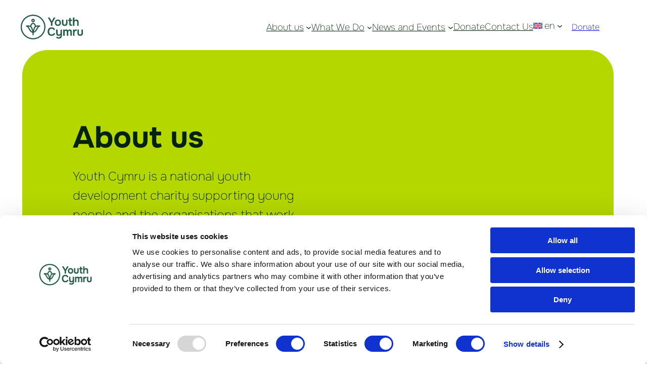

--- FILE ---
content_type: text/html; charset=utf-8
request_url: https://youthcymru.org.uk/about-us/
body_size: 8625
content:
<!DOCTYPE html>
<html lang="en">
<head>
    <meta content="text/html; charset=utf-8" http-equiv="Content-Type" />
    <meta http-equiv="X-UA-Compatible" content="IE=edge" />
    <meta name="referrer" content="strict-origin-when-cross-origin">
    <meta name="viewport" content="width=device-width, initial-scale=1">

    <meta property="og:type" content="website" />
    <meta property="og:url" content="https://youthcymru.org.uk/about-us/" />

    <!--reCAPTCHA-->
   
    <link rel='stylesheet' id='wp-block-navigation-css' media='all' href="/css/style.min5379.css" />
    <link rel='stylesheet' id='wpml-menu-item-0-css' media='all' href="/css/style.min68b3.css" />
    <link rel='stylesheet' id='cms-navigation-style-base-css' media='screen' href="/css/cms-navigation-base7976.css" />
    <link rel='stylesheet' id='cms-navigation-style-css' media='screen' href="/css/cms-navigation7976.css" />
    <link rel="stylesheet" href="/css/style.min.css">

    <title>About us</title>

    <link rel="icon" sizes="32x32" href="/cropped-Mini-Logo-Leaf-Small-32x32.png" />
    <link rel="icon" sizes="192x192" href="/cropped-Mini-Logo-Leaf-Small-192x192.png" />
    <link rel="apple-touch-icon" href="/cropped-Mini-Logo-Leaf-Small-180x180.png" />

    <!-- Google Tag Manager -->
    <script>
        (function(w,d,s,l,i){w[l]=w[l]||[];w[l].push({'gtm.start':
        new Date().getTime(),event:'gtm.js'});var f=d.getElementsByTagName(s)[0],
        j=d.createElement(s),dl=l!='dataLayer'?'&l='+l:'';j.async=true;j.src=
        'https://www.googletagmanager.com/gtm.js?id='+i+dl;f.parentNode.insertBefore(j,f);
        })(window,document,'script','dataLayer','GTM-MPFWZ7H6');</script>
    <!-- End Google Tag Manager -->

</head>
<body class=" page-template-default page wp-custom-logo wp-embed-responsive">
    
    <!-- Google Tag Manager (noscript) -->
    <noscript>
        <iframe src="https://www.googletagmanager.com/ns.html?id=GTM-MPFWZ7H6"
                height="0" width="0" style="display:none;visibility:hidden"></iframe>
    </noscript>
    <!-- End Google Tag Manager (noscript) -->
    
    <div class="wp-site-blocks">
        <div class="wp-block-group has-global-padding is-layout-constrained wp-block-group-is-layout-constrained wp-container-3 is-position-sticky">
            <header class="alignfull wp-block-template-part">
                <div class="wp-block-group has-white-background-color has-background has-global-padding is-layout-constrained wp-container-core-group-is-layout-4 wp-block-group-is-layout-constrained" style="padding-right:0rem;padding-left:0rem">
                    <div class="wp-block-group alignfull is-content-justification-space-between is-layout-flex wp-container-core-group-is-layout-3 wp-block-group-is-layout-flex" style="padding-top:20px;padding-right:2rem;padding-bottom:20px;padding-left:2rem">
                        <div class="wp-block-site-logo">
                            <a href="/" class="custom-logo-link">
                                    <img src="/media/2plbge4j/primary-logo-forest.svg" width="125" height="125" class="custom-logo" decoding="async" />
                            </a>
                        </div>
                        <div class="wp-block-group has-global-padding is-layout-constrained wp-block-group-is-layout-constrained">
                            <div class="wp-block-group is-nowrap is-layout-flex wp-container-core-group-is-layout-1 wp-block-group-is-layout-flex">
                                <nav class="is-responsive items-justified-right no-wrap wp-block-navigation is-horizontal is-content-justification-right is-nowrap is-layout-flex wp-container-core-navigation-is-layout-1 wp-block-navigation-is-layout-flex" aria-label="Main Menu">
                                    <button aria-haspopup="dialog" aria-label="Open menu" class="wp-block-navigation__responsive-container-open ">
                                        <svg width="24" height="24" xmlns="http://www.w3.org/2000/svg" viewBox="0 0 24 24" aria-hidden="true" focusable="false">
                                            <rect x="4" y="7.5" width="16" height="1.5" />
                                            <rect x="4" y="15" width="16" height="1.5" />
                                        </svg>
                                    </button>
                                    <div class="wp-block-navigation__responsive-container  " id="modal-1" tabindex="-1">
                                        <div class="wp-block-navigation__responsive-close" tabindex="-1">
                                            <div class="wp-block-navigation__responsive-dialog">
                                                <button aria-label="Close menu" class="wp-block-navigation__responsive-container-close">
                                                    <svg xmlns="http://www.w3.org/2000/svg" viewBox="0 0 24 24" width="24" height="24" aria-hidden="true" focusable="false">
                                                        <path d="m13.06 12 6.47-6.47-1.06-1.06L12 10.94 5.53 4.47 4.47 5.53 10.94 12l-6.47 6.47 1.06 1.06L12 13.06l6.47 6.47 1.06-1.06L13.06 12Z"></path>
                                                    </svg>
                                                </button>
                                                <div class="wp-block-navigation__responsive-container-content" id="modal-1-content">
                                                <ul class="wp-block-navigation__container is-responsive items-justified-right no-wrap wp-block-navigation">
                            <li class="menu-item menu-item-type-post_type menu-item-object-page menu-item-has-children wp-block-navigation-submenu has-child">
                                    <a class="wp-block-navigation-item__content active" href="/about-us/">About us</a>
                                <button data-wp-bind--aria-expanded="state.isMenuOpen" data-wp-on-async--click="actions.toggleMenuOnClick" aria-label="About Us submenu" class="wp-block-navigation__submenu-icon wp-block-navigation-submenu__toggle">
                                    <svg xmlns="http://www.w3.org/2000/svg" width="12" height="12" viewBox="0 0 12 12" fill="none" aria-hidden="true" focusable="false">
                                        <path d="M1.50002 4L6.00002 8L10.5 4" stroke-width="1.5"></path>
                                    </svg>
                                </button>

                                    <ul class="wp-block-navigation__submenu-container menu-item menu-item-type-post_type menu-item-object-page wp-block-navigation-submenu">
                            <li class="wp-block-navigation-item wp-block-navigation-link">
                                    <a class="wp-block-navigation-item__content" href="/our-strategy/">
                                        <span class="wp-block-navigation-item__label">Our Strategy</span>
                                    </a>
                            </li>
                            <li class="wp-block-navigation-item wp-block-navigation-link">
                                    <a class="wp-block-navigation-item__content" href="/our-people/">
                                        <span class="wp-block-navigation-item__label">Our People</span>
                                    </a>
                            </li>
                            <li class="wp-block-navigation-item wp-block-navigation-link">
                                    <a class="wp-block-navigation-item__content" href="/our-history/">
                                        <span class="wp-block-navigation-item__label">Our History</span>
                                    </a>
                            </li>
                            <li class="wp-block-navigation-item wp-block-navigation-link">
                                    <a class="wp-block-navigation-item__content" href="/inspiring-stories/">
                                        <span class="wp-block-navigation-item__label">Inspiring Stories</span>
                                    </a>
                            </li>
                            <li class="wp-block-navigation-item wp-block-navigation-link">
                                    <a class="wp-block-navigation-item__content" href="/careers-at-youth-cymru/">
                                        <span class="wp-block-navigation-item__label">Careers at Youth Cymru</span>
                                    </a>
                            </li>
                                    </ul>
                            </li>
                            <li class="menu-item menu-item-type-post_type menu-item-object-page menu-item-has-children wp-block-navigation-submenu has-child">
                                    <a class="wp-block-navigation-item__content " href="#">What We Do</a>
                                <button data-wp-bind--aria-expanded="state.isMenuOpen" data-wp-on-async--click="actions.toggleMenuOnClick" aria-label="About Us submenu" class="wp-block-navigation__submenu-icon wp-block-navigation-submenu__toggle">
                                    <svg xmlns="http://www.w3.org/2000/svg" width="12" height="12" viewBox="0 0 12 12" fill="none" aria-hidden="true" focusable="false">
                                        <path d="M1.50002 4L6.00002 8L10.5 4" stroke-width="1.5"></path>
                                    </svg>
                                </button>

                                    <ul class="wp-block-navigation__submenu-container menu-item menu-item-type-post_type menu-item-object-page wp-block-navigation-submenu">
                            <li class="wp-block-navigation-item wp-block-navigation-link">
                                    <a class="wp-block-navigation-item__content" href="/training-accreditation/">
                                        <span class="wp-block-navigation-item__label">Training &amp; Accreditation</span>
                                    </a>
                            </li>
                            <li class="wp-block-navigation-item wp-block-navigation-link">
                                    <a class="wp-block-navigation-item__content" href="/membership/">
                                        <span class="wp-block-navigation-item__label">Membership</span>
                                    </a>
                            </li>
                            <li class="wp-block-navigation-item wp-block-navigation-link">
                                    <a class="wp-block-navigation-item__content" href="/our-projects/">
                                        <span class="wp-block-navigation-item__label">Our Projects</span>
                                    </a>
                            </li>
                            <li class="wp-block-navigation-item wp-block-navigation-link">
                                    <a class="wp-block-navigation-item__content" href="/youth-work-in-schools/">
                                        <span class="wp-block-navigation-item__label">Youth Work In Schools</span>
                                    </a>
                            </li>
                            <li class="wp-block-navigation-item wp-block-navigation-link">
                                    <a class="wp-block-navigation-item__content" href="/marketing-and-communications-for-the-youth-sector-in-wales/">
                                        <span class="wp-block-navigation-item__label">Marketing and Communications for the Youth Sector in Wales</span>
                                    </a>
                            </li>
                                    </ul>
                            </li>
                            <li class="menu-item menu-item-type-post_type menu-item-object-page menu-item-has-children wp-block-navigation-submenu has-child">
                                    <a class="wp-block-navigation-item__content " href="#">News and Events</a>
                                <button data-wp-bind--aria-expanded="state.isMenuOpen" data-wp-on-async--click="actions.toggleMenuOnClick" aria-label="About Us submenu" class="wp-block-navigation__submenu-icon wp-block-navigation-submenu__toggle">
                                    <svg xmlns="http://www.w3.org/2000/svg" width="12" height="12" viewBox="0 0 12 12" fill="none" aria-hidden="true" focusable="false">
                                        <path d="M1.50002 4L6.00002 8L10.5 4" stroke-width="1.5"></path>
                                    </svg>
                                </button>

                                    <ul class="wp-block-navigation__submenu-container menu-item menu-item-type-post_type menu-item-object-page wp-block-navigation-submenu">
                            <li class="wp-block-navigation-item wp-block-navigation-link">
                                    <a class="wp-block-navigation-item__content" href="/news/">
                                        <span class="wp-block-navigation-item__label">News</span>
                                    </a>
                            </li>
                            <li class="wp-block-navigation-item wp-block-navigation-link">
                                    <a class="wp-block-navigation-item__content" href="/events/">
                                        <span class="wp-block-navigation-item__label">Events</span>
                                    </a>
                            </li>
                            <li class="wp-block-navigation-item wp-block-navigation-link">
                                    <a class="wp-block-navigation-item__content" href="/fundraising/">
                                        <span class="wp-block-navigation-item__label">Fundraising</span>
                                    </a>
                            </li>
                                    </ul>
                            </li>
                            <li class="wp-block-navigation-item wp-block-navigation-link">
                                    <a class="wp-block-navigation-item__content" href="/donate/">
                                        <span class="wp-block-navigation-item__label">Donate</span>
                                    </a>
                            </li>
                            <li class="wp-block-navigation-item wp-block-navigation-link">
                                    <a class="wp-block-navigation-item__content" href="/contact-us/">
                                        <span class="wp-block-navigation-item__label">Contact Us</span>
                                    </a>
                            </li>
                                                </ul>
                                            </div>
                                        </div>
                                    </div>
                                </div>
                            </nav>
                                <div id="" class="wpml-language-switcher-block is-layout-flex is-responsive has-child-selected wp-block-navigation in-nav">
                                    <div class="block-editor-block-list__block wp-block wp-block-navigation-item has-link has-child wp-block-navigation-submenu">
                                        <div class="wpml-ls-dropdown open-on-hover-click ">
                                            <ul class="wp-block-navigation__container">
                                                <li class="wp-block-navigation-item has-child wp-block-navigation-submenu open-on-hover-click">
                                                            <div class="wp-block-navigation-item__content wp-block-navigation-submenu__toggle" aria-expanded="false">
                                                                <span class="current-language-item" style="display:flex;cursor:pointer" data-wpml="current-language-item">
                                                                    <div style="display:inline-block" class="wp-block-navigation-item__content">
                                                                        <div>
                                                                            <img decoding="async" alt="wpml-ls-flag" class="wpml-ls-flag" src="/images/en.svg" style="margin-right:4px;width:18px;height:12px;border-radius:0%;object-fit:unset" size="24" data-wpml="flag-url" alt="English (United Kingdom)">
                                                                            <span class="wp-block-navigation-item__label ">en</span>
                                                                        </div>
                                                                    </div>
                                                                    <span class="wp-block-navigation__submenu-icon">
                                                                        <svg xmlns="http://www.w3.org/2000/svg" width="12" height="12" viewbox="0 0 12 12" fill="none" aria-hidden="true" focusable="false">
                                                                            <path d="M1.50002 4L6.00002 8L10.5 4" stroke-width="1.5"></path>
                                                                        </svg>
                                                                    </span>
                                                                </span>
                                                            </div>
                                
                                                    <ul class="wp-block-navigation__submenu-container isHorizontal" style="flex-wrap:nowrap" data-is-drop-zone="true">
                                                            <li class="wp-block-navigation-item " data-wpml="language-item">
                                                                <div>
                                                                    <a class="wp-block-navigation-item__content" data-wpml="link" href="/cy/amdanom-ni/">
                                                                        <img decoding="async" alt="wpml-ls-flag" class="wpml-ls-flag" src="/images/cy.svg" style="margin-right:4px;width:18px;height:12px;border-radius:0%;object-fit:unset" size="24" data-wpml="flag-url" alt="Cymraeg (Y Deyrnas Unedig)">
                                                                        <span data-wpml="label" data-wpml-label-type="code" class="wp-block-navigation-item__label ">cy</span>
                                                                    </a>
                                                                </div>
                                                            </li>
                                                    </ul>
                                                </li>
                                            </ul>
                                        </div>
                                    </div>
                                </div>
                                <div class="wp-block-buttons is-layout-flex wp-block-buttons-is-layout-flex" style="margin-top:0px;padding-top:0px">
                                    <div class="wp-block-button is-style-outline in-nav is-style-outline--2">
                                        <a class="wp-block-button__link wp-element-button" href="https://www.paypal.com/donate/?hosted_button_id=72JRTTJ9HDP9G" target="_blank">Donate</a>
                                    </div>
                                </div>
                        </div>
                    </div>
                </div>
            </div>
        </header>
    </div>

    
<main class="wp-block-group has-global-padding is-layout-constrained wp-block-group-is-layout-constrained" style="margin-bottom:0px">
	<div class="entry-content alignfull wp-block-post-content is-layout-flow wp-block-post-content-is-layout-flow">
		
<div class="wp-block-group alignwide basic-header has-custom-white-background-color has-background has-global-padding is-layout-constrained wp-block-group-is-layout-constrained" style="margin-bottom:150px">
	<div class="wp-block-group alignwide has-background has-global-padding is-layout-constrained wp-container-core-group-is-layout-6 wp-block-group-is-layout-constrained has-custom-lime-background-color" style="border-radius:50px;padding-top:100px;padding-right:100px;padding-bottom:100px;padding-left:100px">
		<div class="wp-block-columns are-vertically-aligned-center flex-col-tablet is-layout-flex wp-container-core-columns-is-layout-1 wp-block-columns-is-layout-flex">
			<div class="wp-block-column is-vertically-aligned-center header-text-col is-layout-flow wp-block-column-is-layout-flow">
				<h1 style="margin-bottom:25px;" class="wp-block-post-title">About us</h1>
					<div class="is-medium-text">
						<p>Youth Cymru is a national youth development charity supporting young people and the organisations that work with them across Wales. We deliver innovative programmes, accredited learning, training, mentoring, and youth-led activities that help young people build skills, confidence, and wellbeing. We also provide specialist support for organisations, including independent evaluation, impact measurement, consultation, and programme monitoring. Guided by co-production and evidence-based practice, we ensure young people’s voices shape meaningful and lasting change. Our work strengthens services across Wales and creates opportunities for young people to learn, grow, and thrive.</p>
					</div>
			</div>
				<div class="wp-block-column is-vertically-aligned-center header-img-col is-layout-flow wp-block-column-is-layout-flow" style="padding-left:40px">
					<figure class="wp-block-image size-full">
						<img decoding="async" src="/media/qtpn0r52/yc-homepage-illustration.svg" class="wp-image-20124" style="object-fit:cover" />
					</figure>
				</div>
		</div>
	</div>
</div>

					<div class="wp-block-group alignwide has-global-padding is-layout-constrained wp-block-group-is-layout-constrained" style="margin-bottom:150px">
						<div class="wp-block-columns alignwide are-vertically-aligned-center is-layout-flex wp-block-columns-is-layout-flex wp-container-core-columns-is-layout-2" style="">
							<div class="wp-block-column is-vertically-aligned-center is-layout-flow wp-container-core-column-is-layout-3 wp-block-column-is-layout-flow">
									<h2 class="wp-block-heading">Connecting Young People for More Than 90 Years</h2>
<p>Youth Cymru is one of Wales’ longest-standing youth work charities, supporting young people and the youth sector for over 90 years. Formerly known as the Welsh Association of Youth Clubs (WAYC) until June 7th 2003, our roots go back to the Cardiff and District Federation of Girls’ Clubs, founded in 1934. Today, we continue this proud legacy by championing youth voice, strengthening youth services, and creating opportunities that help young people across Wales learn, grow, and thrive.</p>									<div class="wp-block-buttons is-layout-flex wp-block-buttons-is-layout-flex">
											<div class="wp-block-buttons is-layout-flex wp-block-buttons-is-layout-flex" style="margin-bottom:20px">
												<div class="wp-block-button is-style-outline is-style-outline--5"><a class="wp-block-button__link wp-element-button" href="/our-history/">Our History</a></div>
											</div>
									</div>
							</div>
								<div class="wp-block-column is-vertically-aligned-center is-layout-flow wp-block-column-is-layout-flow">
									<figure class="wp-block-image size-full">
										<img decoding="async" src="/media/jyuh4j04/yc-about-content-1.png" alt="" class="wp-image-20124" style="object-fit:cover" />
									</figure>
								</div>
						</div>
					</div>
					<div class="wp-block-group alignwide has-global-padding is-layout-constrained wp-block-group-is-layout-constrained" style="margin-bottom:150px">
						<div class="wp-block-columns alignwide are-vertically-aligned-center is-layout-flex wp-block-columns-is-layout-flex wp-container-core-columns-is-layout-4" style="flex-direction: row-reverse;">
							<div class="wp-block-column is-vertically-aligned-center is-layout-flow wp-container-core-column-is-layout-3 wp-block-column-is-layout-flow">
									<h2 class="wp-block-heading">Support that Makes a Difference</h2>
<p>Young people’s rights and participation are at the core of our work. We champion equality and challenge discrimination, creating spaces where young people are heard, valued, and able to be their authentic selves. Through our programmes and our wider sector support, we promote youth-centred practice that recognises and respects young people’s identities, lived experiences, and the diversity of their voices.</p>									<div class="wp-block-buttons is-layout-flex wp-block-buttons-is-layout-flex">
											<div class="wp-block-buttons is-layout-flex wp-block-buttons-is-layout-flex" style="margin-bottom:20px">
												<div class="wp-block-button is-style-outline is-style-outline--5"><a class="wp-block-button__link wp-element-button" href="/inspiring-stories/">Inspiring Stories</a></div>
											</div>
									</div>
							</div>
								<div class="wp-block-column is-vertically-aligned-center is-layout-flow wp-block-column-is-layout-flow">
									<figure class="wp-block-image size-full">
										<img decoding="async" src="/media/hf5d4i2n/yc-about-content-2.png" alt="" class="wp-image-20124" style="object-fit:cover" />
									</figure>
								</div>
						</div>
					</div>

				<div class="wp-block-group alignwide has-global-padding is-layout-constrained wp-block-group-is-layout-constrained" style="margin-bottom:150px">
						<h2 class="wp-block-heading has-text-align-center">Find Out More</h2>
						<div class="wp-block-group alignwide is-layout-grid wp-container-core-group-is-layout-13 wp-block-group-is-layout-grid three-grid">
								<div class="wp-block-group has-custom-light-grey-background-color has-background is-vertical is-layout-flex wp-container-core-group-is-layout-10 wp-block-group-is-layout-flex" style="border-radius:50px;padding-top:40px;padding-right:40px;padding-bottom:40px;padding-left:40px">
										<h3 class="wp-block-heading">Our Strategy</h3>
<p>The 2025-2030 Strategy sets out our priorities for the next five years. Read about our plan to support more young people in Wales</p>									
										<div class="wp-block-buttons mt-auto is-layout-flex wp-block-buttons-is-layout-flex">
											<div class="wp-block-button is-style-outline is-style-outline--6"><a class="wp-block-button__link wp-element-button" href="/our-strategy/">Read More</a></div>
										</div>
								</div>
								<div class="wp-block-group has-custom-light-grey-background-color has-background is-vertical is-layout-flex wp-container-core-group-is-layout-10 wp-block-group-is-layout-flex" style="border-radius:50px;padding-top:40px;padding-right:40px;padding-bottom:40px;padding-left:40px">
										<h3 class="wp-block-heading">Our History</h3>
<p>Explore the story of Youth Cymru through more than 90 years of youth work and volunteering in Wales.</p>									
										<div class="wp-block-buttons mt-auto is-layout-flex wp-block-buttons-is-layout-flex">
											<div class="wp-block-button is-style-outline is-style-outline--6"><a class="wp-block-button__link wp-element-button" href="/our-history/">Read More</a></div>
										</div>
								</div>
								<div class="wp-block-group has-custom-light-grey-background-color has-background is-vertical is-layout-flex wp-container-core-group-is-layout-10 wp-block-group-is-layout-flex" style="border-radius:50px;padding-top:40px;padding-right:40px;padding-bottom:40px;padding-left:40px">
										<h3 class="wp-block-heading">Our People</h3>
<p>Meet our incredible team! From our dedicated trustees and inspiring young leaders to our passionate staff.</p>									
										<div class="wp-block-buttons mt-auto is-layout-flex wp-block-buttons-is-layout-flex">
											<div class="wp-block-button is-style-outline is-style-outline--6"><a class="wp-block-button__link wp-element-button" href="/our-people/">Read More</a></div>
										</div>
								</div>
						</div>

				</div>

		
	<div class="wp-block-group alignfull has-custom-mid-green-background-color has-background has-global-padding is-layout-constrained wp-block-group-is-layout-constrained" style="padding-top:40px;padding-bottom:40px">
		<div class="wp-block-columns alignwide are-vertically-aligned-center flex-col-tablet is-layout-flex wp-container-core-columns-is-layout-4 wp-block-columns-is-layout-flex">
			<div class="wp-block-column is-vertically-aligned-center col-left-gap is-layout-flow wp-block-column-is-layout-flow" style="flex-basis:75%">
					<div class="wp-block-group has-global-padding is-layout-constrained wp-block-group-is-layout-constrained">
						<h2 class="wp-block-heading has-custom-lime-color has-text-color has-link-color wp-elements-5fcb05dc95473a4c07cdf0f5287bc51e">Explore our Strategy</h2>
					</div>

					<div class="has-white-color has-text-color has-link-color wp-elements-170b99ea4b84dee3c8571169f4038377" style="padding-top:10px"><p>Read our Strategy 2025–30 to see how we’re putting young people at the centre of every decision, driving new opportunities, and shaping the future of youth work in Wales. Discover our vision for the years ahead — and join us in creating lasting change.</p></div>
			</div>
				<div class="wp-block-column is-vertically-aligned-center is-layout-flow wp-block-column-is-layout-flow" style="flex-basis:25%">
					<div class="wp-block-buttons is-layout-flex wp-block-buttons-is-layout-flex">
						<div class="wp-block-button has-custom-width wp-block-button__width-100 is-style-outline footer-outline is-style-outline--9">
							<a class="wp-block-button__link has-white-color has-text-color has-link-color wp-element-button" href="/our-strategy/">Our Strategy</a>
						</div>
					</div>
				</div>
		</div>
	</div>


	</div>
</main>

    <footer class="wp-block-template-part">
        <div class="wp-block-group has-custom-dark-green-background-color has-background has-global-padding is-layout-constrained wp-block-group-is-layout-constrained" style="margin-top:0px;padding-top:100px;padding-bottom:100px">
            <div class="wp-block-columns alignwide is-layout-flex wp-container-core-columns-is-layout-6 wp-block-columns-is-layout-flex">
                <div class="wp-block-column is-layout-flow wp-block-column-is-layout-flow" style="flex-basis:66.66%">
                    <div class="wp-block-columns is-layout-flex wp-container-core-columns-is-layout-5 wp-block-columns-is-layout-flex">
                            <div class="wp-block-column mobile-center is-layout-flow wp-block-column-is-layout-flow">
                                    <p class="has-custom-lime-color has-text-color has-link-color has-small-font-size" style="margin-top:0px;margin-bottom:15px">
                                        <a href="/about-us/" data-type="page">About Us</a>
                                    </p>
                                    <p class="has-white-color has-text-color has-link-color has-small-font-size" style="margin-top:0px;margin-bottom:15px">
                                        <a href="/our-strategy/" data-type="page">Our Strategy</a>
                                    </p>
                                    <p class="has-white-color has-text-color has-link-color has-small-font-size" style="margin-top:0px;margin-bottom:15px">
                                        <a href="/our-people/" data-type="page">Our People</a>
                                    </p>
                                    <p class="has-white-color has-text-color has-link-color has-small-font-size" style="margin-top:0px;margin-bottom:15px">
                                        <a href="/our-history/" data-type="page">Our History</a>
                                    </p>
                                    <p class="has-white-color has-text-color has-link-color has-small-font-size" style="margin-top:0px;margin-bottom:15px">
                                        <a href="/inspiring-stories/" data-type="page">Inspiring Stories</a>
                                    </p>
                                    <p class="has-white-color has-text-color has-link-color has-small-font-size" style="margin-top:0px;margin-bottom:15px">
                                        <a href="/careers-at-youth-cymru/" data-type="page">Careers</a>
                                    </p>
                            </div>
                            <div class="wp-block-column mobile-center is-layout-flow wp-block-column-is-layout-flow">
                                    <p class="has-custom-lime-color has-text-color has-link-color has-small-font-size" style="margin-top:0px;margin-bottom:15px">
                                        <a href="#" data-type="page">What We Do</a>
                                    </p>
                                    <p class="has-white-color has-text-color has-link-color has-small-font-size" style="margin-top:0px;margin-bottom:15px">
                                        <a href="/training-accreditation/" data-type="page">Training &amp; Accreditation</a>
                                    </p>
                                    <p class="has-white-color has-text-color has-link-color has-small-font-size" style="margin-top:0px;margin-bottom:15px">
                                        <a href="/membership/" data-type="page">Membership</a>
                                    </p>
                                    <p class="has-white-color has-text-color has-link-color has-small-font-size" style="margin-top:0px;margin-bottom:15px">
                                        <a href="/youth-work-in-schools/" data-type="page">Youth Work In Schools</a>
                                    </p>
                                    <p class="has-white-color has-text-color has-link-color has-small-font-size" style="margin-top:0px;margin-bottom:15px">
                                        <a href="/marketing-and-communications-for-the-youth-sector-in-wales/" data-type="page">Marketing and Communications</a>
                                    </p>
                                    <p class="has-white-color has-text-color has-link-color has-small-font-size" style="margin-top:0px;margin-bottom:15px">
                                        <a href="/our-projects/" data-type="page">Our Projects</a>
                                    </p>
                            </div>
                            <div class="wp-block-column mobile-center is-layout-flow wp-block-column-is-layout-flow">
                                    <p class="has-custom-lime-color has-text-color has-link-color has-small-font-size" style="margin-top:0px;margin-bottom:15px">
                                        <a href="#" data-type="page">News and Events</a>
                                    </p>
                                    <p class="has-white-color has-text-color has-link-color has-small-font-size" style="margin-top:0px;margin-bottom:15px">
                                        <a href="/news/" data-type="page">Latest News</a>
                                    </p>
                                    <p class="has-white-color has-text-color has-link-color has-small-font-size" style="margin-top:0px;margin-bottom:15px">
                                        <a href="/events/" data-type="page">Events</a>
                                    </p>
                                    <p class="has-white-color has-text-color has-link-color has-small-font-size" style="margin-top:0px;margin-bottom:15px">
                                        <a href="/fundraising/" data-type="page">Fundraising</a>
                                    </p>
                            </div>
                    </div>
                </div>
                <div class="wp-block-column is-layout-flow wp-block-column-is-layout-flow" style="flex-basis:33.33%">
                        <div class="wp-block-buttons is-layout-flex wp-block-buttons-is-layout-flex">
                                <div class="wp-block-button has-custom-width wp-block-button__width-100 ">
                                    <a class="wp-block-button__link wp-element-button has-custom-dark-green-color has-text-color has-link-color" href="https://youthcymru.org.uk/donate/" target="_blank">Donate</a>
                                </div>
                                <div class="wp-block-button has-custom-width wp-block-button__width-100 is-style-outline footer-outline is-style-outline--13">
                                    <a class="wp-block-button__link wp-element-button " href="/contact-us/">Get In Touch</a>
                                </div>
                        </div>
                        <p class="has-text-align-center has-white-color has-text-color has-link-color wp-elements-66b5f734670936678bfd9d86e46434e6" style="margin-top:40px">01443 827 840</p>
                        <p class="has-text-align-center has-white-color has-text-color has-link-color wp-elements-fddb3ce713b319118cdab92215ae1b25"><a href="mailto:communications@youthcymru.org.uk">communications@youthcymru.org.uk</a></p>
                </div>
            </div>
            <div class="wp-block-columns alignwide is-layout-flex wp-container-core-columns-is-layout-14 wp-block-columns-is-layout-flex">
                <div class="wp-block-column is-vertically-aligned-center is-layout-flow wp-block-column-is-layout-flow" style="flex-basis:66.66%">
                    <div class="wp-block-columns is-layout-flex wp-container-core-columns-is-layout-13 wp-block-columns-is-layout-flex">
                        <div class="wp-block-column is-vertically-aligned-center is-layout-flow wp-block-column-is-layout-flow" style="flex-basis:125px">
                            <figure class="wp-block-image alignleft size-full is-resized" style="margin-right:0px;margin-bottom:0px">
                                <a href="/">
                                        <img decoding="async" src="/media/ws0b3ozm/primary-logo-leaf.svg" class="wp-image-20058" style="width:125px" />
                                </a>
                            </figure>
                        </div>
                        <div class="wp-block-column is-vertically-aligned-center is-layout-flow wp-block-column-is-layout-flow">
                            <div class="wp-block-group mobile-center has-global-padding is-layout-constrained wp-block-group-is-layout-constrained" style="margin-top:0px;margin-bottom:0px;padding-top:0px;padding-bottom:0px">
                                <p class="has-white-color has-text-color has-link-color wp-elements-6dd5aad5b8808eae86724a9353fe4d56" style="margin-top:0px;margin-bottom:5px;padding-top:0px;font-size:12px">
                                    Company Number : 02646433 | Charity Number : 1163959 | 
                                            <a href="/privacy-policy/" data-type="page">Privacy Policy</a> |                                             <a href="/cookie-policy/" data-type="page">Cookie Policy</a>                                </p>
                                <p class="has-white-color has-text-color has-link-color wp-elements-c41d4f05a730aa9acc1288141f11aaa1" style="margin-top:0px;margin-bottom:0px;padding-top:0px;padding-bottom:0px;font-size:10px">Copyright 2026, Youth Cymru. All rights reserved</p>
                            </div>
                        </div>
                    </div>
                </div>
                    <div class="wp-block-column is-vertically-aligned-center is-layout-flow wp-block-column-is-layout-flow" style="flex-basis:33.33%">
                        <div class="wp-block-group is-content-justification-center is-nowrap is-layout-flex wp-container-core-group-is-layout-28 wp-block-group-is-layout-flex">
                                <figure class="wp-block-image size-large is-resized">
                                    <a href="https://www.facebook.com/YouthCymru" target="_blank" aria-label="Visit our Facebook" rel=" noreferrer noopener">
                                        <img decoding="async" src="/images/yc-facebook-icon-white.svg" alt="Facebook" class="wp-image-20060" style="width:50px" />
                                    </a>
                                </figure>
                                <figure class="wp-block-image size-large is-resized">
                                    <a href="https://www.instagram.com/youthcymru/" target="_blank" rel=" noreferrer noopener">
                                        <img decoding="async" src="/images/yc-instagram-icon-white.svg" alt="Instagram" class="wp-image-20062" style="width:50px" />
                                    </a>
                                </figure>
                                <figure class="wp-block-image size-large is-resized">
                                    <a href="https://x.com/youthcymru" target="_blank" rel=" noreferrer noopener">
                                        <img decoding="async" src="/images/yc-x-icon-white.svg" alt="X/Twitter" class="wp-image-20064" style="width:50px" />
                                    </a>
                                </figure>
                                <figure class="wp-block-image size-large is-resized">
                                    <a href="https://www.youtube.com/@youthcymru6763" target="_blank" rel=" noreferrer noopener">
                                        <img decoding="async" src="/images/yc-youtube-icon-white.svg" alt="YouTube" class="wp-image-20066" style="width:50px" />
                                    </a>
                                </figure>
                        </div>
                    </div>
            </div>
        </div>
    </footer>
</div>

    <!--Jquery-->
    <script integrity="sha256-/JqT3SQfawRcv/BIHPThkBvs0OEvtFFmqPF/lYI/Cxo=" crossorigin="anonymous" src="https://code.jquery.com/jquery-3.7.1.min.js"></script>
    <!--Main-->
    <script src="/scripts/main.min.js"></script>
    
    
    
</body>
</html>



--- FILE ---
content_type: text/css
request_url: https://youthcymru.org.uk/css/style.min.css
body_size: 16379
content:
@font-face{font-family:Onest;font-style:normal;font-weight:100;font-display:fallback;src:url('/fonts/onest-100-normal.woff2') format('woff2')}@font-face{font-family:Onest;font-style:normal;font-weight:200;font-display:fallback;src:url('/fonts/onest-200-normal.woff2') format('woff2')}@font-face{font-family:Onest;font-style:normal;font-weight:300;font-display:fallback;src:url('/fonts/onest-300-normal.woff2') format('woff2')}@font-face{font-family:Onest;font-style:normal;font-weight:400;font-display:fallback;src:url('/fonts/onest-400-normal.woff2') format('woff2')}@font-face{font-family:Onest;font-style:normal;font-weight:500;font-display:fallback;src:url('/fonts/onest-500-normal.woff2') format('woff2')}@font-face{font-family:Onest;font-style:normal;font-weight:600;font-display:fallback;src:url('/fonts/onest-600-normal.woff2') format('woff2')}@font-face{font-family:Onest;font-style:normal;font-weight:700;font-display:fallback;src:url('/fonts/onest-700-normal.woff2') format('woff2')}@font-face{font-family:Onest;font-style:normal;font-weight:800;font-display:fallback;src:url('/fonts/onest-800-normal.woff2') format('woff2')}@font-face{font-family:Onest;font-style:normal;font-weight:900;font-display:fallback;src:url('/fonts/onest-900-normal.woff2') format('woff2')}:root{--wp-admin-theme-color:#007cba;--wp-admin-theme-color--rgb:0,124,186;--wp-admin-theme-color-darker-10:#006ba1;--wp-admin-theme-color-darker-10--rgb:0,107,161;--wp-admin-theme-color-darker-20:#005a87;--wp-admin-theme-color-darker-20--rgb:0,90,135;--wp-admin-border-width-focus:2px;--wp-block-synced-color:#7a00df;--wp-block-synced-color--rgb:122,0,223;--wp-bound-block-color:var(--wp-block-synced-color);--wp--preset--aspect-ratio--square:1;--wp--preset--aspect-ratio--4-3:4/3;--wp--preset--aspect-ratio--3-4:3/4;--wp--preset--aspect-ratio--3-2:3/2;--wp--preset--aspect-ratio--2-3:2/3;--wp--preset--aspect-ratio--16-9:16/9;--wp--preset--aspect-ratio--9-16:9/16;--wp--preset--color--black:#000;--wp--preset--color--cyan-bluish-gray:#abb8c3;--wp--preset--color--white:#fff;--wp--preset--color--pale-pink:#f78da7;--wp--preset--color--vivid-red:#cf2e2e;--wp--preset--color--luminous-vivid-orange:#ff6900;--wp--preset--color--luminous-vivid-amber:#fcb900;--wp--preset--color--light-green-cyan:#7bdcb5;--wp--preset--color--vivid-green-cyan:#00d084;--wp--preset--color--pale-cyan-blue:#8ed1fc;--wp--preset--color--vivid-cyan-blue:#0693e3;--wp--preset--color--vivid-purple:#9b51e0;--wp--preset--color--custom-dark-green:#05230c;--wp--preset--color--custom-mid-green:#1e5a46;--wp--preset--color--custom-lime:#b4d700;--wp--preset--color--custom-light-green:#e6ff82;--wp--preset--color--custom-dark-blue:#003755;--wp--preset--color--custom-mid-blue:#006ea4;--wp--preset--color--custom-bright-blue:#00b0d4;--wp--preset--color--custom-light-blue:#82e6ff;--wp--preset--color--custom-dark-purple:#321437;--wp--preset--color--custom-purple:#82238c;--wp--preset--color--custom-pink:#f53ca5;--wp--preset--color--custom-light-pink:#ffa0dc;--wp--preset--color--custom-dark-red:#641114;--wp--preset--color--custom-red:#b80e1b;--wp--preset--color--custom-orange:#ff6b00;--wp--preset--color--custom-light-orange:#ffa363;--wp--preset--color--custom-yellow:#ffd200;--wp--preset--color--custom-light-yellow:#ffe673;--wp--preset--color--custom-dark-grey:#dcdcc8;--wp--preset--color--custom-light-grey:#f5fae6;--wp--preset--color--custom-white:#fff;--wp--preset--gradient--vivid-cyan-blue-to-vivid-purple:linear-gradient(135deg,rgba(6,147,227,1) 0%,#9b51e0 100%);--wp--preset--gradient--light-green-cyan-to-vivid-green-cyan:linear-gradient(135deg,#7adcb4 0%,#00d082 100%);--wp--preset--gradient--luminous-vivid-amber-to-luminous-vivid-orange:linear-gradient(135deg,rgba(252,185,0,1) 0%,rgba(255,105,0,1) 100%);--wp--preset--gradient--luminous-vivid-orange-to-vivid-red:linear-gradient(135deg,rgba(255,105,0,1) 0%,#cf2e2e 100%);--wp--preset--gradient--very-light-gray-to-cyan-bluish-gray:linear-gradient(135deg,#eee 0%,#a9b8c3 100%);--wp--preset--gradient--cool-to-warm-spectrum:linear-gradient(135deg,#4aeadc 0%,#9778d1 20%,#cf2aba 40%,#ee2c82 60%,#fb6962 80%,#fef84c 100%);--wp--preset--gradient--blush-light-purple:linear-gradient(135deg,#ffceec 0%,#9896f0 100%);--wp--preset--gradient--blush-bordeaux:linear-gradient(135deg,#fecda5 0%,#fe2d2d 50%,#6b003e 100%);--wp--preset--gradient--luminous-dusk:linear-gradient(135deg,#ffcb70 0%,#c751c0 50%,#4158d0 100%);--wp--preset--gradient--pale-ocean:linear-gradient(135deg,#fff5cb 0%,#b6e3d4 50%,#33a7b5 100%);--wp--preset--gradient--electric-grass:linear-gradient(135deg,#caf880 0%,#71ce7e 100%);--wp--preset--gradient--midnight:linear-gradient(135deg,#020381 0%,#2874fc 100%);--wp--preset--font-size--small:13px;--wp--preset--font-size--medium:20px;--wp--preset--font-size--large:36px;--wp--preset--font-size--x-large:42px;--wp--preset--font-family--onest:Onest,sans-serif;--wp--preset--spacing--20:.44rem;--wp--preset--spacing--30:.67rem;--wp--preset--spacing--40:1rem;--wp--preset--spacing--50:1.5rem;--wp--preset--spacing--60:2.25rem;--wp--preset--spacing--70:3.38rem;--wp--preset--spacing--80:5.06rem;--wp--preset--shadow--natural:6px 6px 9px rgba(0,0,0,.2);--wp--preset--shadow--deep:12px 12px 50px rgba(0,0,0,.4);--wp--preset--shadow--sharp:6px 6px 0px rgba(0,0,0,.2);--wp--preset--shadow--outlined:6px 6px 0px -3px rgba(255,255,255,1),6px 6px rgba(0,0,0,1);--wp--preset--shadow--crisp:6px 6px 0px rgba(0,0,0,1);--wp--style--global--content-size:900px;--wp--style--global--wide-size:1170px}@media(min-resolution:192dpi){:root{--wp-admin-border-width-focus:1.5px}}.wp-element-button{cursor:pointer}:root{--wp--preset--font-size--normal:16px;--wp--preset--font-size--huge:42px}:root .has-very-light-gray-background-color{background-color:#eee}:root .has-very-dark-gray-background-color{background-color:#313131}:root .has-very-light-gray-color{color:#eee}:root .has-very-dark-gray-color{color:#313131}:root .has-vivid-green-cyan-to-vivid-cyan-blue-gradient-background{background:linear-gradient(135deg,#00d084,#0693e3)}:root .has-purple-crush-gradient-background{background:linear-gradient(135deg,#34e2e4,#4721fb 50%,#ab1dfe)}:root .has-hazy-dawn-gradient-background{background:linear-gradient(135deg,#faaca8,#dad0ec)}:root .has-subdued-olive-gradient-background{background:linear-gradient(135deg,#fafae1,#67a671)}:root .has-atomic-cream-gradient-background{background:linear-gradient(135deg,#fdd79a,#004a59)}:root .has-nightshade-gradient-background{background:linear-gradient(135deg,#330968,#31cdcf)}:root .has-midnight-gradient-background{background:linear-gradient(135deg,#020381,#2874fc)}.wp-block-details summary{cursor:pointer}.has-regular-font-size{font-size:1em}.has-larger-font-size{font-size:2.625em}.has-normal-font-size{font-size:var(--wp--preset--font-size--normal)}.has-huge-font-size{font-size:var(--wp--preset--font-size--huge)}.has-text-align-center{text-align:center}.has-text-align-left{text-align:left}.has-text-align-right{text-align:right}#end-resizable-editor-section{display:none}.aligncenter{clear:both}.items-justified-left{justify-content:flex-start}.items-justified-center{justify-content:center}.items-justified-right{justify-content:flex-end}.items-justified-space-between{justify-content:space-between}.screen-reader-text{border:0;clip:rect(1px,1px,1px,1px);clip-path:inset(50%);height:1px;margin:-1px;overflow:hidden;padding:0;position:absolute;width:1px;word-wrap:normal!important}.screen-reader-text:focus{background-color:#ddd;clip:auto!important;clip-path:none;color:#444;display:block;font-size:1em;height:auto;left:5px;line-height:normal;padding:15px 23px 14px;text-decoration:none;top:5px;width:auto;z-index:100000}html :where(.has-border-color){border-style:solid}html :where([style*=border-top-color]){border-top-style:solid}html :where([style*=border-right-color]){border-right-style:solid}html :where([style*=border-bottom-color]){border-bottom-style:solid}html :where([style*=border-left-color]){border-left-style:solid}html :where([style*=border-width]){border-style:solid}html :where([style*=border-top-width]){border-top-style:solid}html :where([style*=border-right-width]){border-right-style:solid}html :where([style*=border-bottom-width]){border-bottom-style:solid}html :where([style*=border-left-width]){border-left-style:solid}html :where(img[class*=wp-image-]){height:auto;max-width:100%}:where(figure){margin:0 0 1em}html :where(.is-position-sticky){--wp-admin--admin-bar--position-offset:var(--wp-admin--admin-bar--height,0px)}@media screen and (max-width:600px){html :where(.is-position-sticky){--wp-admin--admin-bar--position-offset:0px}}:where(body){margin:0}.wp-site-blocks{padding-top:var(--wp--style--root--padding-top);padding-bottom:var(--wp--style--root--padding-bottom)}.has-global-padding{padding-right:var(--wp--style--root--padding-right);padding-left:var(--wp--style--root--padding-left)}.has-global-padding>.alignfull{margin-right:calc(var(--wp--style--root--padding-right)*-1);margin-left:calc(var(--wp--style--root--padding-left)*-1)}.has-global-padding :where(:not(.alignfull.is-layout-flow)>.has-global-padding:not(.wp-block-block,.alignfull)){padding-right:0;padding-left:0}.has-global-padding :where(:not(.alignfull.is-layout-flow)>.has-global-padding:not(.wp-block-block,.alignfull))>.alignfull{margin-left:0;margin-right:0}.wp-site-blocks>.alignleft{float:left;margin-right:2em}.wp-site-blocks>.alignright{float:right;margin-left:2em}.wp-site-blocks>.aligncenter{justify-content:center;margin-left:auto;margin-right:auto}:where(.wp-site-blocks)>*{margin-block-start:24px;margin-block-end:0}:where(.wp-site-blocks)>:first-child{margin-block-start:0}:where(.wp-site-blocks)>:last-child{margin-block-end:0}:root{--wp--style--block-gap:24px}:root :where(.is-layout-flow)>:first-child{margin-block-start:0}:root :where(.is-layout-flow)>:last-child{margin-block-end:0}:root :where(.is-layout-flow)>*{margin-block-start:24px;margin-block-end:0}:root :where(.is-layout-constrained)>:first-child{margin-block-start:0}:root :where(.is-layout-constrained)>:last-child{margin-block-end:0}:root :where(.is-layout-constrained)>*{margin-block-start:24px;margin-block-end:0}:root :where(.is-layout-flex),.wp-container-core-columns-is-layout-5.is-layout-flex{gap:24px}:root :where(.is-layout-grid){gap:24px}.is-layout-flow>.alignleft{float:left;margin-inline-start:0;margin-inline-end:2em}.is-layout-flow>.alignright{float:right;margin-inline-start:2em;margin-inline-end:0}.is-layout-flow>.aligncenter{margin-left:auto!important;margin-right:auto!important}.is-layout-constrained>.alignleft{float:left;margin-inline-start:0;margin-inline-end:2em}.is-layout-constrained>.alignright{float:right;margin-inline-start:2em;margin-inline-end:0}.is-layout-constrained>.aligncenter{margin-left:auto!important;margin-right:auto!important}.is-layout-constrained>:where(:not(.alignleft):not(.alignright):not(.alignfull)){max-width:var(--wp--style--global--content-size);margin-left:auto!important;margin-right:auto!important}.is-layout-constrained>.alignwide{max-width:var(--wp--style--global--wide-size)}body .is-layout-flex{display:flex}.is-layout-flex{flex-wrap:wrap;align-items:center}.is-layout-flex>:is(*,div){margin:0}body .is-layout-grid{display:grid}.is-layout-grid>:is(*,div){margin:0}body{background-color:var(--wp--preset--color--white);color:var(--wp--preset--color--custom-dark-green);font-family:var(--wp--preset--font-family--onest);font-size:18px;font-style:normal;font-weight:100;line-height:1.6;--wp--style--root--padding-top:0px;--wp--style--root--padding-right:2.25rem;--wp--style--root--padding-bottom:0px;--wp--style--root--padding-left:2.25rem}a:where(:not(.wp-element-button)){color:var(--wp--preset--color--custom-mid-green);text-decoration:underline}:root :where(a:where(:not(.wp-element-button)):hover){color:var(--wp--preset--color--custom-lime)}h1,h2,h3,h4,h5,h6{color:var(--wp--preset--color--custom-mid-green);line-height:1.5}h1{color:var(--wp--preset--color--custom-dark-green);font-size:60px;font-style:normal;font-weight:700;line-height:1.1}h2{font-size:42px;font-style:normal;font-weight:500;line-height:1.4}h3{font-size:28px;font-style:normal;font-weight:500;line-height:1.4}h4{color:var(--wp--preset--color--custom-dark-green);font-size:24px;font-style:normal;font-weight:400}h5{color:var(--wp--preset--color--custom-dark-green);font-size:20px;font-style:normal;font-weight:400}h6{font-size:20px;font-style:normal;font-weight:400}:root :where(.wp-element-button,.wp-block-button__link){background-color:var(--wp--preset--color--custom-lime);border-width:0;color:var(--wp--preset--color--custom-dark-green);font-family:inherit;font-size:inherit;font-style:normal;font-weight:300;line-height:inherit;padding:calc(.667em + 2px) calc(1.333em + 2px);text-decoration:none}:root :where(.wp-element-caption,.wp-block-audio figcaption,.wp-block-embed figcaption,.wp-block-gallery figcaption,.wp-block-image figcaption,.wp-block-table figcaption,.wp-block-video figcaption){color:var(--wp--preset--color--custom-mid-green);font-size:18px}.has-black-color{color:var(--wp--preset--color--black)!important}.has-cyan-bluish-gray-color{color:var(--wp--preset--color--cyan-bluish-gray)!important}.has-white-color{color:var(--wp--preset--color--white)!important}.has-white-color a{color:var(--wp--preset--color--white)!important}.has-pale-pink-color{color:var(--wp--preset--color--pale-pink)!important}.has-vivid-red-color{color:var(--wp--preset--color--vivid-red)!important}.has-luminous-vivid-orange-color{color:var(--wp--preset--color--luminous-vivid-orange)!important}.has-luminous-vivid-amber-color{color:var(--wp--preset--color--luminous-vivid-amber)!important}.has-light-green-cyan-color{color:var(--wp--preset--color--light-green-cyan)!important}.has-vivid-green-cyan-color{color:var(--wp--preset--color--vivid-green-cyan)!important}.has-pale-cyan-blue-color{color:var(--wp--preset--color--pale-cyan-blue)!important}.has-vivid-cyan-blue-color{color:var(--wp--preset--color--vivid-cyan-blue)!important}.has-vivid-purple-color{color:var(--wp--preset--color--vivid-purple)!important}.has-custom-dark-green-color{color:var(--wp--preset--color--custom-dark-green)!important}.has-custom-mid-green-color{color:var(--wp--preset--color--custom-mid-green)!important}.has-custom-lime-color{color:var(--wp--preset--color--custom-lime)!important}.has-custom-lime-color a{color:var(--wp--preset--color--custom-lime)!important}.has-custom-light-green-color{color:var(--wp--preset--color--custom-light-green)!important}.has-custom-dark-blue-color,.has-custom-dark-blue-color *{color:var(--wp--preset--color--custom-dark-blue)!important}.has-custom-mid-blue-color{color:var(--wp--preset--color--custom-mid-blue)!important}.has-custom-bright-blue-color,.has-custom-bright-blue-color a{color:var(--wp--preset--color--custom-bright-blue)!important}.has-custom-light-blue-color{color:var(--wp--preset--color--custom-light-blue)!important}.has-custom-dark-purple-color{color:var(--wp--preset--color--custom-dark-purple)!important}.has-custom-purple-color{color:var(--wp--preset--color--custom-purple)!important}.has-custom-pink-color{color:var(--wp--preset--color--custom-pink)!important}.has-custom-light-pink-color{color:var(--wp--preset--color--custom-light-pink)!important}.has-custom-dark-red-color{color:var(--wp--preset--color--custom-dark-red)!important}.has-custom-red-color{color:var(--wp--preset--color--custom-red)!important}.has-custom-orange-color{color:var(--wp--preset--color--custom-orange)!important}.has-custom-light-orange-color{color:var(--wp--preset--color--custom-light-orange)!important}.has-custom-yellow-color{color:var(--wp--preset--color--custom-yellow)!important}.has-custom-light-yellow-color{color:var(--wp--preset--color--custom-light-yellow)!important}.has-custom-dark-grey-color{color:var(--wp--preset--color--custom-dark-grey)!important}.has-custom-light-grey-color{color:var(--wp--preset--color--custom-light-grey)!important}.has-custom-white-color{color:var(--wp--preset--color--custom-white)!important}.has-black-background-color{background-color:var(--wp--preset--color--black)!important}.has-cyan-bluish-gray-background-color{background-color:var(--wp--preset--color--cyan-bluish-gray)!important}.has-white-background-color{background-color:var(--wp--preset--color--white)!important}.has-pale-pink-background-color{background-color:var(--wp--preset--color--pale-pink)!important}.has-vivid-red-background-color{background-color:var(--wp--preset--color--vivid-red)!important}.has-luminous-vivid-orange-background-color{background-color:var(--wp--preset--color--luminous-vivid-orange)!important}.has-luminous-vivid-amber-background-color{background-color:var(--wp--preset--color--luminous-vivid-amber)!important}.has-light-green-cyan-background-color{background-color:var(--wp--preset--color--light-green-cyan)!important}.has-vivid-green-cyan-background-color{background-color:var(--wp--preset--color--vivid-green-cyan)!important}.has-pale-cyan-blue-background-color{background-color:var(--wp--preset--color--pale-cyan-blue)!important}.has-vivid-cyan-blue-background-color{background-color:var(--wp--preset--color--vivid-cyan-blue)!important}.has-vivid-purple-background-color{background-color:var(--wp--preset--color--vivid-purple)!important}.has-custom-dark-green-background-color{background-color:var(--wp--preset--color--custom-dark-green)!important}.has-custom-mid-green-background-color{background-color:var(--wp--preset--color--custom-mid-green)!important}.has-custom-lime-background-color{background-color:var(--wp--preset--color--custom-lime)!important}.has-custom-light-green-background-color{background-color:var(--wp--preset--color--custom-light-green)!important}.has-custom-dark-blue-background-color{background-color:var(--wp--preset--color--custom-dark-blue)!important}.has-custom-mid-blue-background-color{background-color:var(--wp--preset--color--custom-mid-blue)!important}.has-custom-bright-blue-background-color{background-color:var(--wp--preset--color--custom-bright-blue)!important}.has-custom-light-blue-background-color{background-color:var(--wp--preset--color--custom-light-blue)!important}.has-custom-dark-purple-background-color{background-color:var(--wp--preset--color--custom-dark-purple)!important}.has-custom-purple-background-color{background-color:var(--wp--preset--color--custom-purple)!important}.has-custom-pink-background-color{background-color:var(--wp--preset--color--custom-pink)!important}.has-custom-light-pink-background-color{background-color:var(--wp--preset--color--custom-light-pink)!important}.has-custom-dark-red-background-color{background-color:var(--wp--preset--color--custom-dark-red)!important}.has-custom-red-background-color{background-color:var(--wp--preset--color--custom-red)!important}.has-custom-orange-background-color{background-color:var(--wp--preset--color--custom-orange)!important}.has-custom-light-orange-background-color{background-color:var(--wp--preset--color--custom-light-orange)!important}.has-custom-yellow-background-color{background-color:var(--wp--preset--color--custom-yellow)!important}.has-custom-light-yellow-background-color{background-color:var(--wp--preset--color--custom-light-yellow)!important}.has-custom-dark-grey-background-color{background-color:var(--wp--preset--color--custom-dark-grey)!important}.has-custom-light-grey-background-color{background-color:var(--wp--preset--color--custom-light-grey)!important}.has-custom-white-background-color{background-color:var(--wp--preset--color--custom-white)!important}.has-black-border-color{border-color:var(--wp--preset--color--black)!important}.has-cyan-bluish-gray-border-color{border-color:var(--wp--preset--color--cyan-bluish-gray)!important}.has-white-border-color{border-color:var(--wp--preset--color--white)!important}.has-pale-pink-border-color{border-color:var(--wp--preset--color--pale-pink)!important}.has-vivid-red-border-color{border-color:var(--wp--preset--color--vivid-red)!important}.has-luminous-vivid-orange-border-color{border-color:var(--wp--preset--color--luminous-vivid-orange)!important}.has-luminous-vivid-amber-border-color{border-color:var(--wp--preset--color--luminous-vivid-amber)!important}.has-light-green-cyan-border-color{border-color:var(--wp--preset--color--light-green-cyan)!important}.has-vivid-green-cyan-border-color{border-color:var(--wp--preset--color--vivid-green-cyan)!important}.has-pale-cyan-blue-border-color{border-color:var(--wp--preset--color--pale-cyan-blue)!important}.has-vivid-cyan-blue-border-color{border-color:var(--wp--preset--color--vivid-cyan-blue)!important}.has-vivid-purple-border-color{border-color:var(--wp--preset--color--vivid-purple)!important}.has-custom-dark-green-border-color{border-color:var(--wp--preset--color--custom-dark-green)!important}.has-custom-mid-green-border-color{border-color:var(--wp--preset--color--custom-mid-green)!important}.has-custom-lime-border-color{border-color:var(--wp--preset--color--custom-lime)!important}.has-custom-light-green-border-color{border-color:var(--wp--preset--color--custom-light-green)!important}.has-custom-dark-blue-border-color{border-color:var(--wp--preset--color--custom-dark-blue)!important}.has-custom-mid-blue-border-color{border-color:var(--wp--preset--color--custom-mid-blue)!important}.has-custom-bright-blue-border-color{border-color:var(--wp--preset--color--custom-bright-blue)!important}.has-custom-light-blue-border-color{border-color:var(--wp--preset--color--custom-light-blue)!important}.has-custom-dark-purple-border-color{border-color:var(--wp--preset--color--custom-dark-purple)!important}.has-custom-purple-border-color{border-color:var(--wp--preset--color--custom-purple)!important}.has-custom-pink-border-color{border-color:var(--wp--preset--color--custom-pink)!important}.has-custom-light-pink-border-color{border-color:var(--wp--preset--color--custom-light-pink)!important}.has-custom-dark-red-border-color{border-color:var(--wp--preset--color--custom-dark-red)!important}.has-custom-red-border-color{border-color:var(--wp--preset--color--custom-red)!important}.has-custom-orange-border-color{border-color:var(--wp--preset--color--custom-orange)!important}.has-custom-light-orange-border-color{border-color:var(--wp--preset--color--custom-light-orange)!important}.has-custom-yellow-border-color{border-color:var(--wp--preset--color--custom-yellow)!important}.has-custom-light-yellow-border-color{border-color:var(--wp--preset--color--custom-light-yellow)!important}.has-custom-dark-grey-border-color{border-color:var(--wp--preset--color--custom-dark-grey)!important}.has-custom-light-grey-border-color{border-color:var(--wp--preset--color--custom-light-grey)!important}.has-custom-white-border-color{border-color:var(--wp--preset--color--custom-white)!important}.has-vivid-cyan-blue-to-vivid-purple-gradient-background{background:var(--wp--preset--gradient--vivid-cyan-blue-to-vivid-purple)!important}.has-light-green-cyan-to-vivid-green-cyan-gradient-background{background:var(--wp--preset--gradient--light-green-cyan-to-vivid-green-cyan)!important}.has-luminous-vivid-amber-to-luminous-vivid-orange-gradient-background{background:var(--wp--preset--gradient--luminous-vivid-amber-to-luminous-vivid-orange)!important}.has-luminous-vivid-orange-to-vivid-red-gradient-background{background:var(--wp--preset--gradient--luminous-vivid-orange-to-vivid-red)!important}.has-very-light-gray-to-cyan-bluish-gray-gradient-background{background:var(--wp--preset--gradient--very-light-gray-to-cyan-bluish-gray)!important}.has-cool-to-warm-spectrum-gradient-background{background:var(--wp--preset--gradient--cool-to-warm-spectrum)!important}.has-blush-light-purple-gradient-background{background:var(--wp--preset--gradient--blush-light-purple)!important}.has-blush-bordeaux-gradient-background{background:var(--wp--preset--gradient--blush-bordeaux)!important}.has-luminous-dusk-gradient-background{background:var(--wp--preset--gradient--luminous-dusk)!important}.has-pale-ocean-gradient-background{background:var(--wp--preset--gradient--pale-ocean)!important}.has-electric-grass-gradient-background{background:var(--wp--preset--gradient--electric-grass)!important}.has-midnight-gradient-background{background:var(--wp--preset--gradient--midnight)!important}.has-small-font-size{font-size:var(--wp--preset--font-size--small)!important}.has-medium-font-size{font-size:var(--wp--preset--font-size--medium)!important}.has-large-font-size{font-size:var(--wp--preset--font-size--large)!important}.has-x-large-font-size{font-size:var(--wp--preset--font-size--x-large)!important}.has-onest-font-family{font-family:var(--wp--preset--font-family--onest)!important}.mt-auto,.is-layout-flex>:is(*,div).mt-auto{margin-top:auto}.mt-none,.wp-block-button.mt-none a{margin-top:0!important}.height-100{height:100%}h2.wp-block-heading{margin-bottom:30px!important}a.read-more-link:hover{background-color:var(--wp--preset--color--custom-lime)}a,.wp-element-button,.wp-block-navigation .wp-block-navigation-item{transition:all .5s ease}.wp-element-button:hover{color:var(--wp--preset--color--custom-lime);background-color:var(--wp--preset--color--custom-mid-green)}.is-style-outline .wp-element-button:hover{color:var(--wp--preset--color--custom-mid-green);background-color:var(--wp--preset--color--custom-lime)}.wp-block-button.is-style-outline.footer-outline .wp-block-button__link{color:#fff}.wp-block-button.is-style-outline.footer-outline .wp-block-button__link:hover{color:var(--wp--preset--color--custom-dark-green)}.wp-block-button.is-style-outline.blue-outline .wp-block-button__link{border-color:var(--wp--preset--color--custom-dark-blue)!important}.wp-block-button.is-style-outline.blue-outline .wp-block-button__link:hover{background-color:var(--wp--preset--color--custom-dark-blue);color:var(--wp--preset--color--custom-light-blue)!important}.wp-block-button.is-style-fill.dark-green .wp-block-button__link{border-color:var(--wp--preset--color--custom-dark-green);background-color:var(--wp--preset--color--custom-dark-green);color:var(--wp--preset--color--custom-lime)}.wp-block-button.is-style-fill.dark-green .wp-block-button__link:hover{border-color:var(--wp--preset--color--custom-mid-green);background-color:var(--wp--preset--color--custom-mid-green)}.wp-block-button.is-style-fill.mid-green .wp-block-button__link{border-color:var(--wp--preset--color--custom-mid-green);background-color:var(--wp--preset--color--custom-mid-green);color:var(--wp--preset--color--custom-lime)}.wp-block-button.is-style-fill.mid-green .wp-block-button__link:hover{border-color:var(--wp--preset--color--custom-dark-green);background-color:var(--wp--preset--color--custom-dark-green)}.wp-block-image img{width:100%}body.single-post h2.wp-block-heading{margin-top:60px}body.single-post h3.wp-block-heading{margin-top:50px}body.single-post h4.wp-block-heading{margin-top:30px}body.single-post main ul,body.single-post main ul{margin-bottom:30px}@media(max-width:500px){h1{font-size:40px!important}h2{font-size:30px}.basic-header{padding:0 10px!important}.basic-header .wp-block-group.has-background{padding:30px!important;border-radius:30px!important}}@media(min-width:501px) and (max-width:781px){.mobile-center{text-align:center}h1{font-size:50px!important}h2{font-size:35px}.basic-header{padding:0 20px!important}.basic-header .wp-block-group.has-background{padding:50px!important;border-radius:50px!important}}@media(max-width:781px){.mobile-center{text-align:center}}.fsform-container{margin-top:0!important}.fsBody .hjaXRz,.fsform-container .fsBody form{padding:0!important;margin:0!important}footer.wp-block-template-part{margin-top:0}footer a[href*="#"]{pointer-events:none;text-decoration:none}@media(max-width:781px){footer figure.alignleft{float:none!important;margin:0 auto!important}}.wp-block-button.is-style-outline--2.in-nav .wp-block-button__link{font-size:16px;padding:5px 18px;margin-top:0}.wpml-language-switcher-block.in-nav{width:auto!important}.wp-block-navigation:not(.has-text-color) .wp-block-navigation__responsive-container.is-menu-open{color:var(--wp--preset--color--custom-dark-green)}.wp-block-navigation:not(.has-background) .wp-block-navigation__responsive-container.is-menu-open{background-color:var(--wp--preset--color--custom-light-grey)}.wp-block-navigation__responsive-container-close,.wp-block-navigation__responsive-container-open{color:var(--wp--preset--color--custom-dark-green)}@media(max-width:500px){.wp-block-button.is-style-outline--2.in-nav .wp-block-button__link{display:none}img.custom-logo{width:100px}}@media(min-width:600px){.wp-block-navigation__responsive-container-open:not(.always-shown){display:flex}.wp-block-navigation__responsive-container,.wp-block-navigation__responsive-container:not(.hidden-by-default):not(.is-menu-open){bottom:0;display:none;left:0;position:fixed;right:0;top:0}}@media(min-width:992px){.wp-block-navigation__responsive-container-open:not(.always-shown){display:none}.wp-block-navigation__responsive-container:not(.hidden-by-default):not(.is-menu-open){background-color:inherit;display:block;position:relative;width:100%;z-index:auto}.wp-block-navigation .wp-block-navigation-item,.wpml-language-switcher-block.wp-block-navigation .wp-block-navigation-item,.wpml-language-switcher-block.wp-block-navigation .wp-block-navigation-item:hover,.wpml-language-switcher-block.wp-block-navigation .wp-block-navigation-item .wp-block-navigation-item__content.wp-block-navigation-submenu__toggle{border-bottom:2px solid #fff}.wp-block-navigation .wp-block-navigation-item:hover,.wpml-language-switcher-block.wp-block-navigation .wp-block-navigation-item .wp-block-navigation-item__content.wp-block-navigation-submenu__toggle:hover{border-bottom:2px solid var(--wp--preset--color--custom-lime)}.wp-block-navigation .wp-block-navigation-item__content.wp-block-navigation-item__content:hover{color:var(--wp--preset--color--custom-mid-green)}.wp-block-navigation:not(.has-background) .wp-block-navigation__submenu-container{border-color:var(--wp--preset--color--custom-lime)}.wp-block-navigation__submenu-container .wp-block-navigation-item{border-bottom:1px solid #fff}.wp-block-navigation__submenu-container .wp-block-navigation-item:hover{border-bottom:1px solid var(--wp--preset--color--custom-lime);background-color:var(--wp--preset--color--custom-lime)}.wp-block-navigation .has-child .wp-block-navigation__submenu-container>.wp-block-navigation-item>.wp-block-navigation-item__content{font-size:15px}.wp-block-navigation .has-child .wp-block-navigation__submenu-container>.wp-block-navigation-item>.wp-block-navigation-item__content:hover{color:var(--wp--preset--color--custom-light-grey)}.wpml-language-switcher-block.wp-block-navigation .wp-block-navigation__submenu-container{width:100%!important}.wpml-language-switcher-block.wp-block-navigation .wp-block-navigation__submenu-container .wp-block-navigation-item{border-bottom:2px solid #fff;width:100%}.wpml-language-switcher-block.wp-block-navigation .wp-block-navigation__submenu-container .wp-block-navigation-item:hover{background-color:transparent;border-bottom:2px solid var(--wp--preset--color--custom-lime)}}@media(max-width:992px){.wp-block-navigation__responsive-container.is-menu-open .wp-block-navigation__responsive-container-content{justify-content:flex-start;align-items:flex-start}.wp-block-navigation__responsive-container.is-menu-open .wp-block-navigation__container .menu-item,.wp-block-navigation__responsive-container.is-menu-open .wp-block-navigation__container .wp-block-navigation-item{display:flex;flex-direction:column}.wp-block-navigation__responsive-container.is-menu-open .wp-block-navigation__responsive-container-content .wp-block-navigation-item,.wp-block-navigation__responsive-container.is-menu-open .wp-block-navigation__responsive-container-content .wp-block-navigation__container{align-items:flex-start}.wp-block-navigation .wp-block-navigation-item__content.wp-block-navigation-item__content{font-size:20px;color:var(--wp--preset--color--custom-lime);font-weight:400}.wp-block-navigation__responsive-container.is-menu-open .wp-block-navigation__responsive-container-content .has-child .wp-block-navigation__submenu-container{padding:8px 0 0 10px;background:none}.wp-block-navigation .has-child .wp-block-navigation__submenu-container>.wp-block-navigation-item>.wp-block-navigation-item__content{font-size:16px;color:var(--wp--preset--color--custom-mid-green);font-weight:300;border-bottom:1px solid var(--wp--preset--color--custom-lime);padding-bottom:2px;margin-bottom:5px}.wpml-language-switcher-block.wp-block-navigation .wp-block-navigation-item__content.wp-block-navigation-item__content{color:var(--wp--preset--color--custom-dark-green);font-weight:300;font-size:18px}}@media screen and (min-width:992px) and (max-width:1199.98px){img.custom-logo{width:100px}.wp-block-navigation-item__content{font-size:16px}.wp-block-navigation .has-child .wp-block-navigation__submenu-container>.wp-block-navigation-item>.wp-block-navigation-item__content{font-size:14px}.wp-block-button.is-style-outline--2.in-nav .wp-block-button__link{font-size:14px;padding:5px 16px}}.col-left-gap{padding-right:40px}@media(max-width:992px){.flex-col-tablet{flex-direction:column}.header-img-col{padding-left:0!important;padding-top:40px;width:70%!important}.col-left-gap{padding-right:0}.three-grid{grid-template-columns:repeat(2,minmax(0,1fr))!important}}@media(max-width:781px){.wp-container-core-group-is-layout-12.two-grid,.wp-container-core-group-is-layout-15.two-grid,.wp-container-core-group-is-layout-16.two-grid,.wp-container-core-group-is-layout-15.three-grid,.three-grid,.two-grid,.columns-3{grid-template-columns:repeat(1,minmax(0,1fr))!important}.mobile-swap-order{flex-direction:column-reverse!important}.team-member{gap:0!important}.col-headshot,.col-headshot img,.col-bio{border-radius:0!important}.col-headshot figure{height:250px!important;overflow:hidden!important}.col-headshot figure img{margin-top:-50px}}:root :where(.wp-block-button .wp-block-button__link){margin-top:20px;width:auto}:root :where(.wp-block-buttons){margin-top:20px;padding-right:0;padding-left:0}:root :where(.wp-block-heading){margin-top:0;margin-right:0;margin-bottom:30px;margin-left:0}:root :where(.wp-block-navigation){font-style:normal;font-weight:300}:root :where(p){margin-top:0;margin-bottom:20px}:root :where(.wp-block-button .wp-block-button__link.is-style-outline:not(.has-text-color)),:root :where(.wp-block-button.is-style-outline>.wp-block-button__link:not(.has-text-color)){color:currentColor}:root :where(.wp-block-button.is-style-outline--2 .wp-block-button__link){background:transparent none;border-color:currentColor;border-width:2px;border-style:solid;border-top-color:var(--wp--preset--color--custom-lime)!important;border-top-width:2px;border-top-style:solid;border-right-color:var(--wp--preset--color--custom-lime)!important;border-right-width:2px;border-right-style:solid;border-bottom-color:var(--wp--preset--color--custom-lime)!important;border-bottom-width:2px;border-bottom-style:solid;border-left-color:var(--wp--preset--color--custom-lime)!important;border-left-width:2px;border-left-style:solid;color:var(--wp--preset--color--custom-mid-green);padding-top:.667em;padding-right:1.33em;padding-bottom:.667em;padding-left:1.33em}:root :where(.wp-block-button.is-style-outline--4 .wp-block-button__link){background:transparent none;border-color:currentColor;border-width:2px;border-style:solid;border-top-color:var(--wp--preset--color--custom-lime)!important;border-top-width:2px;border-top-style:solid;border-right-color:var(--wp--preset--color--custom-lime)!important;border-right-width:2px;border-right-style:solid;border-bottom-color:var(--wp--preset--color--custom-lime)!important;border-bottom-width:2px;border-bottom-style:solid;border-left-color:var(--wp--preset--color--custom-lime)!important;border-left-width:2px;border-left-style:solid;color:var(--wp--preset--color--custom-mid-green);padding-top:.667em;padding-right:1.33em;padding-bottom:.667em;padding-left:1.33em}:root :where(.wp-block-button.is-style-outline--5 .wp-block-button__link){background:transparent none;border-color:currentColor;border-width:2px;border-style:solid;border-top-color:var(--wp--preset--color--custom-lime)!important;border-top-width:2px;border-top-style:solid;border-right-color:var(--wp--preset--color--custom-lime)!important;border-right-width:2px;border-right-style:solid;border-bottom-color:var(--wp--preset--color--custom-lime)!important;border-bottom-width:2px;border-bottom-style:solid;border-left-color:var(--wp--preset--color--custom-lime)!important;border-left-width:2px;border-left-style:solid;color:var(--wp--preset--color--custom-mid-green);padding-top:.667em;padding-right:1.33em;padding-bottom:.667em;padding-left:1.33em}:root :where(.wp-block-button.is-style-outline--6 .wp-block-button__link){background:transparent none;border-color:currentColor;border-width:2px;border-style:solid;border-top-color:var(--wp--preset--color--custom-lime)!important;border-top-width:2px;border-top-style:solid;border-right-color:var(--wp--preset--color--custom-lime)!important;border-right-width:2px;border-right-style:solid;border-bottom-color:var(--wp--preset--color--custom-lime)!important;border-bottom-width:2px;border-bottom-style:solid;border-left-color:var(--wp--preset--color--custom-lime)!important;border-left-width:2px;border-left-style:solid;color:var(--wp--preset--color--custom-mid-green);padding-top:.667em;padding-right:1.33em;padding-bottom:.667em;padding-left:1.33em}:root :where(.wp-block-button.is-style-outline--7 .wp-block-button__link){background:transparent none;border-color:currentColor;border-width:2px;border-style:solid;border-top-color:var(--wp--preset--color--custom-lime)!important;border-top-width:2px;border-top-style:solid;border-right-color:var(--wp--preset--color--custom-lime)!important;border-right-width:2px;border-right-style:solid;border-bottom-color:var(--wp--preset--color--custom-lime)!important;border-bottom-width:2px;border-bottom-style:solid;border-left-color:var(--wp--preset--color--custom-lime)!important;border-left-width:2px;border-left-style:solid;color:var(--wp--preset--color--custom-mid-green);padding-top:.667em;padding-right:1.33em;padding-bottom:.667em;padding-left:1.33em}:root :where(.wp-block-button.is-style-outline--8 .wp-block-button__link){background:transparent none;border-color:currentColor;border-width:2px;border-style:solid;border-top-color:var(--wp--preset--color--custom-lime)!important;border-top-width:2px;border-top-style:solid;border-right-color:var(--wp--preset--color--custom-lime)!important;border-right-width:2px;border-right-style:solid;border-bottom-color:var(--wp--preset--color--custom-lime)!important;border-bottom-width:2px;border-bottom-style:solid;border-left-color:var(--wp--preset--color--custom-lime)!important;border-left-width:2px;border-left-style:solid;color:var(--wp--preset--color--custom-mid-green);padding-top:.667em;padding-right:1.33em;padding-bottom:.667em;padding-left:1.33em}:root :where(.wp-block-button.is-style-outline--9 .wp-block-button__link){background:transparent none;border-color:currentColor;border-width:2px;border-style:solid;border-top-color:var(--wp--preset--color--custom-lime)!important;border-top-width:2px;border-top-style:solid;border-right-color:var(--wp--preset--color--custom-lime)!important;border-right-width:2px;border-right-style:solid;border-bottom-color:var(--wp--preset--color--custom-lime)!important;border-bottom-width:2px;border-bottom-style:solid;border-left-color:var(--wp--preset--color--custom-lime)!important;border-left-width:2px;border-left-style:solid;color:var(--wp--preset--color--custom-mid-green);padding-top:.667em;padding-right:1.33em;padding-bottom:.667em;padding-left:1.33em}:root :where(.wp-block-button.is-style-outline--10 .wp-block-button__link){background:transparent none;border-color:currentColor;border-width:2px;border-style:solid;border-top-color:var(--wp--preset--color--custom-lime);border-top-width:2px;border-top-style:solid;border-right-color:var(--wp--preset--color--custom-lime);border-right-width:2px;border-right-style:solid;border-bottom-color:var(--wp--preset--color--custom-lime);border-bottom-width:2px;border-bottom-style:solid;border-left-color:var(--wp--preset--color--custom-lime);border-left-width:2px;border-left-style:solid;color:var(--wp--preset--color--custom-mid-green);padding-top:.667em;padding-right:1.33em;padding-bottom:.667em;padding-left:1.33em}:root :where(.wp-block-button.is-style-outline--11 .wp-block-button__link){background:transparent none;border-color:currentColor;border-width:2px;border-style:solid;border-top-color:var(--wp--preset--color--custom-lime);border-top-width:2px;border-top-style:solid;border-right-color:var(--wp--preset--color--custom-lime);border-right-width:2px;border-right-style:solid;border-bottom-color:var(--wp--preset--color--custom-lime);border-bottom-width:2px;border-bottom-style:solid;border-left-color:var(--wp--preset--color--custom-lime);border-left-width:2px;border-left-style:solid;color:var(--wp--preset--color--custom-mid-green);padding-top:.667em;padding-right:1.33em;padding-bottom:.667em;padding-left:1.33em}:root :where(.wp-block-button.is-style-outline--12 .wp-block-button__link){background:transparent none;border-color:currentColor;border-width:2px;border-style:solid;border-top-color:var(--wp--preset--color--custom-lime);border-top-width:2px;border-top-style:solid;border-right-color:var(--wp--preset--color--custom-lime);border-right-width:2px;border-right-style:solid;border-bottom-color:var(--wp--preset--color--custom-lime);border-bottom-width:2px;border-bottom-style:solid;border-left-color:var(--wp--preset--color--custom-lime);border-left-width:2px;border-left-style:solid;color:var(--wp--preset--color--custom-mid-green);padding-top:.667em;padding-right:1.33em;padding-bottom:.667em;padding-left:1.33em}:root :where(.wp-block-button.is-style-outline--13 .wp-block-button__link){background:transparent none;border-color:currentColor;border-width:2px;border-style:solid;border-top-color:var(--wp--preset--color--custom-lime);border-top-width:2px;border-top-style:solid;border-right-color:var(--wp--preset--color--custom-lime);border-right-width:2px;border-right-style:solid;border-bottom-color:var(--wp--preset--color--custom-lime);border-bottom-width:2px;border-bottom-style:solid;border-left-color:var(--wp--preset--color--custom-lime);border-left-width:2px;border-left-style:solid;color:var(--wp--preset--color--custom-mid-green);padding-top:.667em;padding-right:1.33em;padding-bottom:.667em;padding-left:1.33em}img.wp-smiley,img.emoji{display:inline!important;border:0!important;box-shadow:none!important;height:1em!important;width:1em!important;margin:0 .07em!important;vertical-align:-.1em!important;background:none!important;padding:0!important}.wp-container-core-navigation-is-layout-1{flex-wrap:nowrap;justify-content:flex-end}.wp-container-core-group-is-layout-1{flex-wrap:nowrap}.wp-container-core-group-is-layout-3{justify-content:space-between}.wp-container-core-group-is-layout-4>.alignfull{margin-right:calc(0rem*-1);margin-left:calc(0rem*-1)}.wp-container-3{top:calc(0px + var(--wp-admin--admin-bar--position-offset,0px));position:sticky;z-index:10}.wp-elements-41431c05939fc8f03d94d39d288d2368 a:where(:not(.wp-element-button)){color:var(--wp--preset--color--custom-dark-purple)}.wp-elements-89c96687fd3668e78791ca1edd96cbc7 a:where(:not(.wp-element-button)){color:var(--wp--preset--color--custom-dark-purple)}.wp-container-core-columns-is-layout-1{flex-wrap:nowrap}.wp-container-core-group-is-layout-6>.alignfull{margin-right:calc(100px*-1);margin-left:calc(100px*-1)}.wp-container-core-group-is-layout-8>.alignfull{margin-right:calc(0px*-1);margin-left:calc(0px*-1)}.wp-container-core-columns-is-layout-2,.wp-container-core-columns-is-layout-2.team-member{flex-wrap:nowrap;gap:2em 0}.wp-container-core-group-is-layout-10>.alignfull{margin-right:calc(0px*-1);margin-left:calc(0px*-1)}.wp-container-core-columns-is-layout-3{flex-wrap:nowrap;gap:2em 0}.wp-container-core-group-is-layout-12{grid-template-columns:repeat(3,minmax(0,1fr))}.wp-container-core-group-is-layout-12.two-grid,.wp-container-core-group-is-layout-15.two-grid,.wp-container-core-group-is-layout-16.two-grid{grid-template-columns:repeat(2,minmax(0,1fr))}.wp-container-core-group-is-layout-12>.alignfull{margin-right:calc(0px*-1);margin-left:calc(0px*-1)}.wp-container-core-columns-is-layout-4{flex-wrap:nowrap;gap:2em 0}.wp-container-core-group-is-layout-14>.alignfull{margin-right:calc(0px*-1);margin-left:calc(0px*-1)}.wp-container-core-columns-is-layout-5{flex-wrap:nowrap;gap:2em 0}.wp-container-core-group-is-layout-16>.alignfull{margin-right:calc(0px*-1);margin-left:calc(0px*-1)}.wp-container-core-columns-is-layout-6{flex-wrap:nowrap;gap:2em 0}.wp-container-core-group-is-layout-18>.alignfull{margin-right:calc(0px*-1);margin-left:calc(0px*-1)}.wp-container-core-columns-is-layout-7{flex-wrap:nowrap;gap:2em 0}.wp-container-core-group-is-layout-20>.alignfull{margin-right:calc(0px*-1);margin-left:calc(0px*-1)}.wp-container-core-columns-is-layout-8{flex-wrap:nowrap;gap:2em 0}.wp-container-core-group-is-layout-22>.alignfull{margin-right:calc(0px*-1);margin-left:calc(0px*-1)}.wp-container-core-columns-is-layout-9{flex-wrap:nowrap;gap:2em 0}.wp-container-core-group-is-layout-24>.alignfull{margin-right:calc(0px*-1);margin-left:calc(0px*-1)}.wp-container-core-columns-is-layout-10{flex-wrap:nowrap;gap:2em 0}.row-reverse{flex-direction:row-reverse}.wp-elements-e8476c9b9ccbd595e9d07e2dd2b6e1c8 a:where(:not(.wp-element-button)){color:var(--wp--preset--color--custom-lime)}.wp-elements-3be34f20788d0e8b2260a52efb5c1a7e a:where(:not(.wp-element-button)){color:var(--wp--preset--color--white)}.wp-elements-f732cd96f1017f366f81aa19603362fd a:where(:not(.wp-element-button)){color:var(--wp--preset--color--white)}.wp-elements-366e88b643cda2848e3bedfb29bfed0f a:where(:not(.wp-element-button)){color:var(--wp--preset--color--white)}.wp-elements-23b028fc9d35fa6f62fbbb58874b3511 a:where(:not(.wp-element-button)){color:var(--wp--preset--color--white)}.wp-elements-0a2569c9f54e082d09741b10c533b8ff a:where(:not(.wp-element-button)){color:var(--wp--preset--color--white)}.wp-elements-0914705c6ebc0d9d8808f64bdbcd7ba6 a:where(:not(.wp-element-button)){color:var(--wp--preset--color--custom-lime)}.wp-elements-290d2bce0b7ec209f7ec33ec56010cc8 a:where(:not(.wp-element-button)){color:var(--wp--preset--color--white)}.wp-elements-392c1a470b26e2cfe5f16a4917ccfc46 a:where(:not(.wp-element-button)){color:var(--wp--preset--color--white)}.wp-elements-65fa3da12c2c812173bd57ce75614e37 a:where(:not(.wp-element-button)){color:var(--wp--preset--color--white)}.wp-elements-33cd6d3aca0587009eb34093754dbedf a:where(:not(.wp-element-button)){color:var(--wp--preset--color--white)}.wp-elements-3b97a29d2516bc2dbfc83be06fdd7772 a:where(:not(.wp-element-button)){color:var(--wp--preset--color--custom-lime)}.wp-elements-8ad79cb06ebbf08e7692bfc31b825854 a:where(:not(.wp-element-button)){color:var(--wp--preset--color--white)}.wp-elements-93ff2d859ece971a4743412c63f5002c a:where(:not(.wp-element-button)){color:var(--wp--preset--color--white)}.wp-elements-18dcb5e16a0ebd52258a2151cbd270e3 a:where(:not(.wp-element-button)){color:var(--wp--preset--color--white)}.wp-container-core-columns-is-layout-11{flex-wrap:nowrap}.wp-elements-66b5f734670936678bfd9d86e46434e6 a:where(:not(.wp-element-button)){color:var(--wp--preset--color--white)}.wp-elements-fddb3ce713b319118cdab92215ae1b25 a:where(:not(.wp-element-button)){color:var(--wp--preset--color--white)}.wp-container-core-columns-is-layout-12{flex-wrap:nowrap}.wp-elements-6dd5aad5b8808eae86724a9353fe4d56 a:where(:not(.wp-element-button)){color:var(--wp--preset--color--white)}.wp-elements-c41d4f05a730aa9acc1288141f11aaa1 a:where(:not(.wp-element-button)){color:var(--wp--preset--color--white)}.wp-container-core-columns-is-layout-13{flex-wrap:nowrap;gap:2em 50px}.wp-container-core-group-is-layout-28{flex-wrap:nowrap;justify-content:center}.wp-container-core-columns-is-layout-14{flex-wrap:nowrap}.skip-link.screen-reader-text{border:0;clip:rect(1px,1px,1px,1px);clip-path:inset(50%);height:1px;margin:-1px;overflow:hidden;padding:0;position:absolute!important;width:1px;word-wrap:normal!important}.skip-link.screen-reader-text:focus{background-color:#eee;clip:auto!important;clip-path:none;color:#444;display:block;font-size:1em;height:auto;left:5px;line-height:normal;padding:15px 23px 14px;text-decoration:none;top:5px;width:auto;z-index:100000}.passster-form{max-width:700px!important}.passster-form>form{background:#fafafa;padding:20px 20px 20px 20px;margin:0 0 0 0;border-radius:0}.passster-form .ps-form-headline{font-size:24px;font-weight:500;color:#6804cc}.passster-form p{font-size:16px;font-weight:300;color:#000}.passster-submit,.passster-submit-recaptcha,.passster-submit,.passster-submit-turnstile{background:#6804cc;padding:10px 10px 10px 10px;margin:0 0 0 0;border-radius:0;font-size:12px;font-weight:400;color:#fff}.passster-submit:hover,.passster-submit-recaptcha:hover,.passster-submit:hover,.passster-submit-turnstile:hover{background:#000;color:#fff}body{position:relative}.wp-block-site-logo{box-sizing:border-box;line-height:0}.wp-block-site-logo a{display:inline-block;line-height:0}.wp-block-site-logo.is-default-size img{height:auto;width:120px}.wp-block-site-logo img{height:auto;max-width:100%}.wp-block-site-logo a,.wp-block-site-logo img{border-radius:inherit}.wp-block-site-logo.aligncenter{margin-left:auto;margin-right:auto;text-align:center}:root :where(.wp-block-site-logo.is-style-rounded){border-radius:9999px}.wp-block-navigation .wp-block-navigation-item__label{overflow-wrap:break-word}.wp-block-navigation .wp-block-navigation-item__description{display:none}.link-ui-tools{border-top:1px solid #f0f0f0;padding:8px}.link-ui-block-inserter{padding-top:8px}.link-ui-block-inserter__back{margin-left:8px;text-transform:uppercase}.wp-block-button__link{box-sizing:border-box;cursor:pointer;display:inline-block;text-align:center;word-break:break-word}.wp-block-button__link.aligncenter{text-align:center}.wp-block-button__link.alignright{text-align:right}:where(.wp-block-button__link){border-radius:9999px;box-shadow:none;padding:calc(.667em + 2px) calc(1.333em + 2px);text-decoration:none}.wp-block-button[style*=text-decoration] .wp-block-button__link{text-decoration:inherit}.wp-block-buttons>.wp-block-button.has-custom-width{max-width:none}.wp-block-buttons>.wp-block-button.has-custom-width .wp-block-button__link{width:100%}.wp-block-buttons>.wp-block-button.has-custom-font-size .wp-block-button__link{font-size:inherit}.wp-block-buttons>.wp-block-button.wp-block-button__width-25{width:calc(25% - var(--wp--style--block-gap,.5em)*.75)}.wp-block-buttons>.wp-block-button.wp-block-button__width-50{width:calc(50% - var(--wp--style--block-gap,.5em)*.5)}.wp-block-buttons>.wp-block-button.wp-block-button__width-75{width:calc(75% - var(--wp--style--block-gap,.5em)*.25)}.wp-block-buttons>.wp-block-button.wp-block-button__width-100{flex-basis:100%;width:100%}.wp-block-buttons.is-vertical>.wp-block-button.wp-block-button__width-25{width:25%}.wp-block-buttons.is-vertical>.wp-block-button.wp-block-button__width-50{width:50%}.wp-block-buttons.is-vertical>.wp-block-button.wp-block-button__width-75{width:75%}.wp-block-button.is-style-squared,.wp-block-button__link.wp-block-button.is-style-squared{border-radius:0}.wp-block-button.no-border-radius,.wp-block-button__link.no-border-radius{border-radius:0!important}:root :where(.wp-block-button .wp-block-button__link.is-style-outline),:root :where(.wp-block-button.is-style-outline>.wp-block-button__link){border:2px solid;padding:.667em 1.333em}:root :where(.wp-block-button .wp-block-button__link.is-style-outline:not(.has-background)),:root :where(.wp-block-button.is-style-outline>.wp-block-button__link:not(.has-background)){background-color:initial;background-image:none}.wp-block-buttons.is-vertical{flex-direction:column}.wp-block-buttons.is-vertical>.wp-block-button:last-child{margin-bottom:0}.wp-block-buttons>.wp-block-button{display:inline-block;margin:0}.wp-block-buttons.is-content-justification-left{justify-content:flex-start}.wp-block-buttons.is-content-justification-left.is-vertical{align-items:flex-start}.wp-block-buttons.is-content-justification-center{justify-content:center}.wp-block-buttons.is-content-justification-center.is-vertical{align-items:center}.wp-block-buttons.is-content-justification-right{justify-content:flex-end}.wp-block-buttons.is-content-justification-right.is-vertical{align-items:flex-end}.wp-block-buttons.is-content-justification-space-between{justify-content:space-between}.wp-block-buttons.aligncenter{text-align:center}.wp-block-buttons:not(.is-content-justification-space-between,.is-content-justification-right,.is-content-justification-left,.is-content-justification-center) .wp-block-button.aligncenter{margin-left:auto;margin-right:auto;width:100%}.wp-block-buttons[style*=text-decoration] .wp-block-button,.wp-block-buttons[style*=text-decoration] .wp-block-button__link{text-decoration:inherit}.wp-block-buttons.has-custom-font-size .wp-block-button__link{font-size:inherit}.wp-block-button.aligncenter{text-align:center}.wp-block-group{box-sizing:border-box}:where(.wp-block-group.wp-block-group-is-layout-constrained){position:relative}.wp-block-post-title{box-sizing:border-box;word-break:break-word}.wp-block-post-title :where(a){display:inline-block;font-family:inherit;font-size:inherit;font-style:inherit;font-weight:inherit;letter-spacing:inherit;line-height:inherit;text-decoration:inherit}.is-small-text{font-size:.875em}.is-regular-text{font-size:1em}.is-medium-text{font-size:24px}.is-large-text{font-size:2.25em}.is-larger-text{font-size:3em}.has-drop-cap:not(:focus):first-letter {float:left;font-size:8.4em;font-style:normal;font-weight:100;line-height:.68;margin:.05em .1em 0 0;text-transform:uppercase}body.rtl .has-drop-cap:not(:focus):first-letter {float:none;margin-left:.1em}p.has-drop-cap.has-background{overflow:hidden}:root :where(p.has-background){padding:1.25em 2.375em}:where(p.has-text-color:not(.has-link-color)) a{color:inherit}p.has-text-align-left[style*="writing-mode:vertical-lr"],p.has-text-align-right[style*="writing-mode:vertical-rl"]{rotate:180deg}.wp-block-image a{display:inline-block}.wp-block-image img{box-sizing:border-box;height:auto;max-width:100%;vertical-align:bottom}@media(prefers-reduced-motion:no-preference){.wp-block-image img.hide{visibility:hidden}.wp-block-image img.show{animation:show-content-image .4s}}.wp-block-image[style*=border-radius] img,.wp-block-image[style*=border-radius]>a{border-radius:inherit}.wp-block-image.has-custom-border img{box-sizing:border-box}.wp-block-image.aligncenter{text-align:center}.wp-block-image.alignfull a,.wp-block-image.alignwide a{width:100%}.wp-block-image.alignfull img,.wp-block-image.alignwide img{height:auto;width:100%}.wp-block-image .aligncenter,.wp-block-image .alignleft,.wp-block-image .alignright,.wp-block-image.aligncenter,.wp-block-image.alignleft,.wp-block-image.alignright{display:table}.wp-block-image .aligncenter>figcaption,.wp-block-image .alignleft>figcaption,.wp-block-image .alignright>figcaption,.wp-block-image.aligncenter>figcaption,.wp-block-image.alignleft>figcaption,.wp-block-image.alignright>figcaption{caption-side:bottom;display:table-caption}.wp-block-image .alignleft{float:left;margin:.5em 1em .5em 0}.wp-block-image .alignright{float:right;margin:.5em 0 .5em 1em}.wp-block-image .aligncenter{margin-left:auto;margin-right:auto}.wp-block-image :where(figcaption){margin-bottom:1em;margin-top:.5em}.wp-block-image.is-style-circle-mask img{border-radius:9999px}:root :where(.wp-block-image.is-style-rounded img,.wp-block-image .is-style-rounded img){border-radius:9999px}.wp-block-columns{align-items:normal!important;box-sizing:border-box;display:flex;flex-wrap:wrap!important}@media(min-width:782px){.wp-block-columns{flex-wrap:nowrap!important}}.wp-block-columns.are-vertically-aligned-top{align-items:flex-start}.wp-block-columns.are-vertically-aligned-center{align-items:center}.wp-block-columns.are-vertically-aligned-bottom{align-items:flex-end}@media(max-width:781px){.wp-block-columns:not(.is-not-stacked-on-mobile)>.wp-block-column{flex-basis:100%!important}}@media(min-width:782px){.wp-block-columns:not(.is-not-stacked-on-mobile)>.wp-block-column{flex-basis:0;flex-grow:1}.wp-block-columns:not(.is-not-stacked-on-mobile)>.wp-block-column[style*=flex-basis]{flex-grow:0}}.wp-block-columns.is-not-stacked-on-mobile{flex-wrap:nowrap!important}.wp-block-columns.is-not-stacked-on-mobile>.wp-block-column{flex-basis:0;flex-grow:1}.wp-block-columns.is-not-stacked-on-mobile>.wp-block-column[style*=flex-basis]{flex-grow:0}:where(.wp-block-columns){margin-bottom:1.75em}:where(.wp-block-columns.has-background){padding:1.25em 2.375em}.wp-block-column{flex-grow:1;min-width:0;overflow-wrap:break-word;word-break:break-word}.wp-block-column.is-vertically-aligned-top{align-self:flex-start}.wp-block-column.is-vertically-aligned-center{align-self:center}.wp-block-column.is-vertically-aligned-bottom{align-self:flex-end}.wp-block-column.is-vertically-aligned-stretch{align-self:stretch}.wp-block-column.is-vertically-aligned-bottom,.wp-block-column.is-vertically-aligned-center,.wp-block-column.is-vertically-aligned-top{width:100%}h1.has-background,h2.has-background,h3.has-background,h4.has-background,h5.has-background,h6.has-background{padding:1.25em 2.375em}h1.has-text-align-left[style*=writing-mode]:where([style*=vertical-lr]),h1.has-text-align-right[style*=writing-mode]:where([style*=vertical-rl]),h2.has-text-align-left[style*=writing-mode]:where([style*=vertical-lr]),h2.has-text-align-right[style*=writing-mode]:where([style*=vertical-rl]),h3.has-text-align-left[style*=writing-mode]:where([style*=vertical-lr]),h3.has-text-align-right[style*=writing-mode]:where([style*=vertical-rl]),h4.has-text-align-left[style*=writing-mode]:where([style*=vertical-lr]),h4.has-text-align-right[style*=writing-mode]:where([style*=vertical-rl]),h5.has-text-align-left[style*=writing-mode]:where([style*=vertical-lr]),h5.has-text-align-right[style*=writing-mode]:where([style*=vertical-rl]),h6.has-text-align-left[style*=writing-mode]:where([style*=vertical-lr]),h6.has-text-align-right[style*=writing-mode]:where([style*=vertical-rl]){rotate:180deg}.wp-block-post-content{display:flow-root}html[dir="rtl"] .wpml-language-switcher-block .wpml-ls-dropdown ul li.wp-block-navigation-submenu .wp-block-navigation-submenu__toggle img{margin-left:12px}html[dir="rtl"] .wpml-language-switcher-block .wpml-ls-dropdown ul li.wp-block-navigation-submenu ul.isHorizontal li{text-align:right}html[dir="rtl"] .wpml-language-switcher-block .wpml-ls-dropdown ul li.wp-block-navigation-submenu ul.isHorizontal li a img{margin-left:12px}.wpml-language-switcher-block{display:flex;box-sizing:border-box;width:100%!important}.wpml-language-switcher-block>.wp-block-navigation-item,.wpml-language-switcher-block>.wp-block-navigation-item>div{display:flex;width:100%!important}.wpml-language-switcher-block .wp-block-navigation__container{background:unset!important}.wpml-language-switcher-block .hide-arrow .wp-block-navigation__submenu-icon{display:none}.wpml-language-switcher-block .wpml-ls-dropdown ul li button{padding:0}.wpml-language-switcher-block .wpml-ls-dropdown ul li button+.isHorizontal{min-width:inherit!important}.wpml-language-switcher-block .wpml-ls-dropdown ul li button+.isHorizontal li{width:inherit!important}.wpml-language-switcher-block .wpml-ls-dropdown ul li button+.isHorizontal li a{display:flex;align-items:center;min-width:max-content}.wpml-language-switcher-block .wpml-ls-dropdown ul li.wp-block-navigation-submenu ul.isHorizontal{margin:0;min-width:inherit!important}.wpml-language-switcher-block .wpml-ls-dropdown ul li.wp-block-navigation-submenu ul.isHorizontal li{width:inherit!important;text-align:left}.wpml-language-switcher-block .wpml-ls-dropdown ul li.wp-block-navigation-submenu ul.isHorizontal li a{display:flex;align-items:center;min-width:max-content}.wpml-language-switcher-block ul{list-style-type:none!important;padding:0!important;width:100%}.wpml-language-switcher-block ul li{margin:0!important}.wpml-language-switcher-block ul.wp-block-navigation__submenu-container{border:inherit!important;background-color:unset!important;min-width:unset!important}.wpml-language-switcher-block ul.wp-block-navigation__submenu-container .wp-block-navigation-item{border-radius:0!important}.wpml-language-switcher-block ul.wp-block-navigation__submenu-container .wp-block-navigation-item a{display:flex;align-items:center;min-width:max-content;padding:1px}.wpml-language-switcher-block ul.horizontal-list{display:flex;flex-direction:row;align-items:center;justify-content:flex-start;margin:0!important;gap:1em!important}.wpml-language-switcher-block ul.horizontal-list li{display:inline-block;margin:0;line-height:100%}.wpml-language-switcher-block ul.horizontal-list li a{line-height:100%}.wpml-language-switcher-block ul.center-justify{justify-content:center}.wpml-language-switcher-block ul.center-justify .wp-block-navigation-item{justify-content:center}.wpml-language-switcher-block ul.right-justify{justify-content:right}.wpml-language-switcher-block ul.right-justify .wp-block-navigation-item{justify-content:right}.wpml-language-switcher-block ul.space_between-justify{justify-content:space-between}.wpml-language-switcher-block ul.space_between-justify li>div{white-space:nowrap}.wpml-language-switcher-block .hasHoverColor:hover{color:var(--hover-color)!important}.wpml-language-switcher-block .hasHoverBackgroundColor:hover{background-color:var(--hover-background-color)!important}.wpml-language-switcher-block ul.isHorizontal{padding-left:0;list-style:none}.wpml-language-switcher-block ul.isHorizontal li{display:inline;margin-left:0}.wpml-language-switcher-block ul.isHorizontal li div{display:inline-block}.wpml-language-switcher-block ul.hasSpacing.isHorizontal li:not(:last-child){margin-right:var(--language-spacing)!important}.wpml-language-switcher-block ul.hasSpacing.isVertical li:not(:last-child){margin-bottom:var(--language-spacing)!important}.wpml-language-switcher-block ul.hasSpacing.isVertical .wp-block-navigation-item>div,.wpml-language-switcher-block ul.hasSpacing.isVertical .wp-block-navigation-item>div>a{display:inline-flex;align-items:center}.wpml-language-switcher-block .hasHoverColor:hover{color:var(--hover-color)!important}.wpml-language-switcher-block .hasHoverBackgroundColor:hover{background-color:var(--hover-background-color)!important}.wpml-language-switcher-block .hasFontSize{font-size:var(--font-size)!important}.wpml-language-switcher-block .hasLetterSpacing{letter-spacing:var(--letter-spacing)!important}.wpml-language-switcher-block .hasTextTransform{text-transform:var(--text-transform)!important}.wpml-language-switcher-block .hasFontFamily{font-family:var(--font-family)!important}.wpml-ls-flag{display:inline-block}.wpml-ls-flag-style-btn{border:0 transparent;padding-top:3px!important}.wpml-ls-flag-style-btn.black-bg{background-color:#000}.wpml-ls-flag-style-btn.transparent-bg{background-color:transparent}.wpml-ls-control-row{border:solid 1px #949494;border-radius:2px;margin-bottom:8px}.wpml-ls-control-row-with-padding{padding:1px}.wpml-ls-number-control{max-width:100%;width:100%}.wpml-ls-slider-control-alert{margin-top:5px!important}.wpml-ls-slider .ant-slider-track{background-color:#3858e9}.wpml-ls-slider .ant-slider-handle{border:solid 1px #000}.wpml-ls-control-blue{color:#3858e9!important}.wpml-ls-number-with-unit-select select{color:#3858e9!important;font-weight:900!important}.wpml-ls-control-grey{color:#757575}.wpml-ls-control-bg-grey{background-color:#a6a6a6}.wpml-ls-control-font{font-family:"SF Pro Text",sans-serif;font-style:normal;font-weight:400!important;font-size:13px!important;line-height:140%!important}.wpml-ls-option-btn-col{padding:.5px}.wpml-ls-no-borders{border:0}.ant-col-8.wpml-ls-option-btn-col{display:inline-flex}.wpml-ls-three-btn-row .wpml-ls-option-btn-wrap{white-space:normal;word-break:break-word}.wpml-ls-three-btn-row .ant-btn-no-height-less-padding{height:unset;padding-right:10px;padding-left:10px}.wpml-ls-full-width{width:100%}.wpml-ls-toggle-control .components-form-toggle.is-checked>.components-form-toggle__track{background-color:#3858e9;border-color:#3858e9}.wpml-ls-toggle-control .components-form-toggle.is-checked>.components-form-toggle__thumb{background-color:#fff}.wpml-ls-toggle-control .components-form-toggle>.components-form-toggle__track{background-color:#fff;border-color:#000}.wpml-ls-toggle-control .components-form-toggle>.components-form-toggle__thumb{background-color:#000}.ant-select-dropdown{min-width:45px!important;max-width:45px!important;width:45px!important}.wpml-ls-color-control{border:1px solid #ddd;border-bottom:0;padding:10px;box-sizing:border-box}.wpml-ls-color-control.wpml-ls-with-bottom-border{border-bottom:1px solid #ddd}.wpml-ls-color-control .wpml-ls-icon-no-color:hover{cursor:pointer}.wpml-ls-color-control .component-color-indicator{width:25px;height:25px;box-shadow:0 0 2px 1px lightgrey}.wpml-ls-color-control .component-color-indicator:hover{cursor:pointer}.wpml-ls-color-control .wpml-ls-color-title{top:3px}.wpml-ls-dimension-control{border-top:solid 1px #e0e0e0}.wpml-ls-dimension-control .components-panel__arrow{visibility:hidden}.wpml-ls-panel-settings-dropdown-container{position:absolute;right:0}.wpml-ls-icon-link{width:24px;height:24px;top:3px;border-radius:2px}.ant-input-number-handler-wrap{display:none!important}.ant-input-number-input{padding-right:0!important;padding-left:3px!important}.block-editor-contrast-checker+.block-editor-contrast-checker{display:none}.current-language-item{display:flex;align-items:center;min-height:30px}.current-language-item .wp-block-navigation-item__content>div{display:flex;align-items:center}.wpml-ls-fontLetterCase-control button.components-button.has-icon{margin-right:0!important;min-width:30px!important;height:30px!important}.wpml-ls-fontLetterSpacing-control div.components-input-control__container{top:4px}[data-wpml='language-item']:first-of-type{margin-top:5px!important}.wpml-ls-dimension-panel .components-panel__arrow{display:none}.wpml-ls-typography-panel .components-panel__arrow{display:none}.wpml-ls-panel-settings-dropdown-container>div>button>span.anticon-more{font-size:large;margin-right:10px}.wpml-ls-panel-settings-dropdown-container>div>button>span.anticon-plus{font-size:medium;margin-right:10px}.wp-container-core-navigation-is-layout-1{flex-wrap:nowrap;justify-content:flex-end}.wp-container-core-group-is-layout-1{flex-wrap:nowrap}.wp-container-core-group-is-layout-3{justify-content:space-between}.wp-container-core-group-is-layout-4>.alignfull{margin-right:calc(0rem*-1);margin-left:calc(0rem*-1)}.wp-container-3{top:calc(0px + var(--wp-admin--admin-bar--position-offset,0px));position:sticky;z-index:10}.wp-container-core-columns-is-layout-1{flex-wrap:nowrap}.wp-container-core-group-is-layout-6>.alignfull{margin-right:calc(100px*-1);margin-left:calc(100px*-1)}.wp-container-core-column-is-layout-3>*{margin-block-start:0;margin-block-end:0}.wp-container-core-column-is-layout-3>*+*{margin-block-start:0;margin-block-end:0}.wp-container-core-columns-is-layout-2{flex-wrap:nowrap;gap:2em 50px}.wp-elements-e8302d0ed0af3e7d2c3a2eb7cf01633a a:where(:not(.wp-element-button)){color:var(--wp--preset--color--custom-dark-blue)}.wp-elements-0a02ddb2b520ddd3b75142990588c17a a:where(:not(.wp-element-button)){color:var(--wp--preset--color--custom-dark-blue)}.wp-container-core-group-is-layout-10>.alignfull{margin-right:calc(40px*-1);margin-left:calc(40px*-1)}.wp-container-core-group-is-layout-10.is-layout-flex.wp-block-group-is-layout-flex,.wp-container-core-group-is-layout-8.is-layout-flex.wp-block-group-is-layout-flex{flex-direction:column;align-items:flex-start}.wp-elements-7178aee9640e5b9d0905c589b6bd0613 a:where(:not(.wp-element-button)){color:var(--wp--preset--color--custom-dark-purple)}.wp-elements-4fde32a71270cc3470a4eb490a4f325e a:where(:not(.wp-element-button)){color:var(--wp--preset--color--custom-dark-purple)}.wp-container-core-group-is-layout-11>.alignfull{margin-right:calc(40px*-1);margin-left:calc(40px*-1)}.wp-elements-7aebbf38af7bdb9a9250dc688196168f a:where(:not(.wp-element-button)){color:var(--wp--preset--color--custom-dark-red)}.wp-elements-23ae8c66753270d0039e19ec41aae091 a:where(:not(.wp-element-button)){color:var(--wp--preset--color--custom-dark-red)}.wp-container-core-group-is-layout-12>.alignfull{margin-right:calc(40px*-1);margin-left:calc(40px*-1)}.wp-container-core-group-is-layout-13{grid-template-columns:repeat(2,minmax(0,1fr));gap:20px}.wp-container-core-group-is-layout-13.three-grid,.wp-container-core-group-is-layout-15.three-grid{grid-template-columns:repeat(3,minmax(0,1fr));gap:20px}.wp-container-core-column-is-layout-5>*{margin-block-start:0;margin-block-end:0}.wp-container-core-column-is-layout-5>*+*{margin-block-start:0;margin-block-end:0}.wp-container-core-columns-is-layout-3{flex-wrap:nowrap;gap:2em 50px}.wp-container-core-column-is-layout-8>*{margin-block-start:0;margin-block-end:0}.wp-container-core-column-is-layout-8>*+*{margin-block-start:0;margin-block-end:0}.wp-container-core-columns-is-layout-4{flex-wrap:nowrap;gap:2em 50px}.wp-container-core-group-is-layout-18{flex-wrap:nowrap;justify-content:space-between}.wp-elements-4edcb18944abd7401018d3970a445656 a:where(:not(.wp-element-button)){color:var(--wp--preset--color--custom-mid-green)}.wp-elements-e48db89fcce5d82acbf1f1c2b1d1bdcf a:where(:not(.wp-element-button)){color:var(--wp--preset--color--custom-dark-green)}.wp-elements-e48db89fcce5d82acbf1f1c2b1d1bdcf a:where(:not(.wp-element-button)):hover{color:var(--wp--preset--color--custom-lime)}.wp-container-core-group-is-layout-19>.alignfull{margin-right:calc(30px*-1);margin-left:calc(30px*-1)}.wp-container-core-group-is-layout-20{justify-content:center}.wp-elements-a312552e84608c698988153b7a01c89d a:where(:not(.wp-element-button)){color:var(--wp--preset--color--custom-mid-green)}.wp-container-core-group-is-layout-21>.alignfull{margin-right:calc(30px*-1);margin-left:calc(30px*-1)}.wp-container-core-group-is-layout-22{flex-direction:column;align-items:stretch}.wp-container-core-group-is-layout-23>.alignfull{margin-right:calc(30px*-1);margin-left:calc(30px*-1)}.wp-container-core-group-is-layout-24{justify-content:center}.wp-container-core-group-is-layout-25>.alignfull{margin-right:calc(30px*-1);margin-left:calc(30px*-1)}.wp-container-core-group-is-layout-26{flex-direction:column;align-items:stretch}.wp-container-core-group-is-layout-27>.alignfull{margin-right:calc(30px*-1);margin-left:calc(30px*-1)}.wp-container-core-group-is-layout-28{justify-content:center}.wp-container-core-group-is-layout-29>.alignfull{margin-right:calc(30px*-1);margin-left:calc(30px*-1)}.wp-container-core-group-is-layout-30{flex-direction:column;align-items:stretch}.wp-container-core-post-template-is-layout-1{grid-template-columns:repeat(3,minmax(0,1fr))}.wp-elements-e8476c9b9ccbd595e9d07e2dd2b6e1c8 a:where(:not(.wp-element-button)){color:var(--wp--preset--color--custom-lime)}.wp-elements-3be34f20788d0e8b2260a52efb5c1a7e a:where(:not(.wp-element-button)){color:var(--wp--preset--color--white)}.wp-elements-f732cd96f1017f366f81aa19603362fd a:where(:not(.wp-element-button)){color:var(--wp--preset--color--white)}.wp-elements-366e88b643cda2848e3bedfb29bfed0f a:where(:not(.wp-element-button)){color:var(--wp--preset--color--white)}.wp-elements-23b028fc9d35fa6f62fbbb58874b3511 a:where(:not(.wp-element-button)){color:var(--wp--preset--color--white)}.wp-elements-0a2569c9f54e082d09741b10c533b8ff a:where(:not(.wp-element-button)){color:var(--wp--preset--color--white)}.wp-elements-0914705c6ebc0d9d8808f64bdbcd7ba6 a:where(:not(.wp-element-button)){color:var(--wp--preset--color--custom-lime)}.wp-elements-290d2bce0b7ec209f7ec33ec56010cc8 a:where(:not(.wp-element-button)){color:var(--wp--preset--color--white)}.wp-elements-392c1a470b26e2cfe5f16a4917ccfc46 a:where(:not(.wp-element-button)){color:var(--wp--preset--color--white)}.wp-elements-65fa3da12c2c812173bd57ce75614e37 a:where(:not(.wp-element-button)){color:var(--wp--preset--color--white)}.wp-elements-33cd6d3aca0587009eb34093754dbedf a:where(:not(.wp-element-button)){color:var(--wp--preset--color--white)}.wp-elements-3b97a29d2516bc2dbfc83be06fdd7772 a:where(:not(.wp-element-button)){color:var(--wp--preset--color--custom-lime)}.wp-elements-8ad79cb06ebbf08e7692bfc31b825854 a:where(:not(.wp-element-button)){color:var(--wp--preset--color--white)}.wp-elements-93ff2d859ece971a4743412c63f5002c a:where(:not(.wp-element-button)){color:var(--wp--preset--color--white)}.wp-elements-18dcb5e16a0ebd52258a2151cbd270e3 a:where(:not(.wp-element-button)){color:var(--wp--preset--color--white)}.wp-container-core-columns-is-layout-5{flex-wrap:nowrap}.wp-elements-66b5f734670936678bfd9d86e46434e6 a:where(:not(.wp-element-button)){color:var(--wp--preset--color--white)}.wp-elements-fddb3ce713b319118cdab92215ae1b25 a:where(:not(.wp-element-button)){color:var(--wp--preset--color--white)}.wp-container-core-columns-is-layout-6{flex-wrap:nowrap}.wp-elements-6dd5aad5b8808eae86724a9353fe4d56 a:where(:not(.wp-element-button)){color:var(--wp--preset--color--white)}.wp-elements-c41d4f05a730aa9acc1288141f11aaa1 a:where(:not(.wp-element-button)){color:var(--wp--preset--color--white)}.wp-container-core-columns-is-layout-7{flex-wrap:nowrap;gap:2em 50px}.wp-container-core-group-is-layout-34{flex-wrap:nowrap;justify-content:center}.wp-container-core-columns-is-layout-8{flex-wrap:nowrap}.wp-block-post-template{list-style:none;margin-bottom:0;margin-top:0;max-width:100%;padding:0}.wp-block-post-template.is-flex-container{display:flex;flex-direction:row;flex-wrap:wrap;gap:1.25em}.wp-block-post-template.is-flex-container>li{margin:0;width:100%}@media(min-width:600px){.wp-block-post-template.is-flex-container.is-flex-container.columns-2>li{width:calc(50% - .625em)}.wp-block-post-template.is-flex-container.is-flex-container.columns-3>li{width:calc(33.33333% - .83333em)}.wp-block-post-template.is-flex-container.is-flex-container.columns-4>li{width:calc(25% - .9375em)}.wp-block-post-template.is-flex-container.is-flex-container.columns-5>li{width:calc(20% - 1em)}.wp-block-post-template.is-flex-container.is-flex-container.columns-6>li{width:calc(16.66667% - 1.04167em)}}@media(max-width:600px){.wp-block-post-template-is-layout-grid.wp-block-post-template-is-layout-grid.wp-block-post-template-is-layout-grid.wp-block-post-template-is-layout-grid{grid-template-columns:1fr}}.wp-block-post-template-is-layout-constrained>li>.alignright,.wp-block-post-template-is-layout-flow>li>.alignright{float:right;margin-inline-end:0;margin-inline-start:2em}.wp-block-post-template-is-layout-constrained>li>.alignleft,.wp-block-post-template-is-layout-flow>li>.alignleft{float:left;margin-inline-end:2em;margin-inline-start:0}.wp-block-post-template-is-layout-constrained>li>.aligncenter,.wp-block-post-template-is-layout-flow>li>.aligncenter{margin-inline-end:auto;margin-inline-start:auto}.is-layout-constrained>.alignwide{max-width:var(--wp--style--global--wide-size)}.wp-container-core-group-is-layout-9{flex-direction:column;align-items:stretch}.wp-block-read-more{display:block;width:-moz-fit-content;width:fit-content}.wp-block-read-more:where(:not([style*=text-decoration])){text-decoration:none}.wp-block-read-more:where(:not([style*=text-decoration])):active,.wp-block-read-more:where(:not([style*=text-decoration])):focus{text-decoration:none}.wp-block-post-date{box-sizing:border-box}:where(.wp-block-post-excerpt){box-sizing:border-box;margin-bottom:var(--wp--style--block-gap);margin-top:var(--wp--style--block-gap)}.wp-block-post-excerpt__excerpt{margin-bottom:0;margin-top:0}.wp-block-post-excerpt__more-text{margin-bottom:0;margin-top:var(--wp--style--block-gap)}.wp-block-post-excerpt__more-link{display:inline-block}.col-left-gap{padding-right:40px}@media(max-width:992px){.flex-col-tablet{flex-direction:column}.header-img-col{padding-left:0!important;padding-top:40px;width:70%!important}.col-left-gap{padding-right:0}.three-grid,.wp-container-core-group-is-layout-15.three-grid{grid-template-columns:repeat(2,minmax(0,1fr))!important}}@media(max-width:781px){.wp-container-core-group-is-layout-12.two-grid,.wp-container-core-group-is-layout-15.two-grid,.wp-container-core-group-is-layout-16.two-grid,.three-grid,.two-grid,.columns-3{grid-template-columns:repeat(1,minmax(0,1fr))!important}.team-member{gap:0!important}.col-headshot,.col-headshot img,.col-bio{border-radius:0!important}.col-headshot figure{height:250px!important;overflow:hidden!important}.col-headshot figure img{margin-top:-50px}}:root :where(.wp-block-button .wp-block-button__link){margin-top:20px;width:auto}:root :where(.wp-block-buttons){margin-top:20px;padding-right:0;padding-left:0}:root :where(.wp-block-heading){margin-top:0;margin-right:0;margin-bottom:30px;margin-left:0}:root :where(.wp-block-navigation){font-style:normal;font-weight:300}:root :where(p){margin-top:0;margin-bottom:20px}:root :where(.wp-block-post-author-name){color:var(--wp--preset--color--custom-mid-green);font-style:normal;font-weight:200}:root :where(.wp-block-post-author-name a:where(:not(.wp-element-button))){color:var(--wp--preset--color--custom-mid-green)}:root :where(.wp-block-post-excerpt){margin-bottom:10px;padding-bottom:0}:root :where(.wp-block-read-more){border-radius:30px;border-top-color:var(--wp--preset--color--custom-lime);border-top-width:1px;border-top-style:solid;border-right-color:var(--wp--preset--color--custom-lime);border-right-width:1px;border-right-style:solid;border-bottom-color:var(--wp--preset--color--custom-lime);border-bottom-width:1px;border-bottom-style:solid;border-left-color:var(--wp--preset--color--custom-lime);border-left-width:1px;border-left-style:solid;color:var(--wp--preset--color--custom-mid-green);font-size:16px;font-style:normal;font-weight:400;padding-top:5px;padding-right:20px;padding-bottom:5px;padding-left:20px}:root :where(.wp-block-read-more a:where(:not(.wp-element-button))){color:var(--wp--preset--color--custom-mid-green)}.wp-container-core-group-is-layout-7{justify-content:center}.wp-container-core-group-is-layout-11{justify-content:center}.grecaptcha-badge{visibility:hidden!important}.validation-summary-errors{background-color:#f8d7da;border-color:#f5c6cb;border:1px solid transparent;border-radius:4px;padding:10px;color:#721c24;margin-bottom:10px}.validation-summary-errors ul{list-style:none;padding:0;margin:0}

--- FILE ---
content_type: image/svg+xml
request_url: https://youthcymru.org.uk/media/ws0b3ozm/primary-logo-leaf.svg
body_size: 6957
content:
<?xml version="1.0" encoding="UTF-8"?>
<svg id="Layer_1" data-name="Layer 1" xmlns="http://www.w3.org/2000/svg" viewBox="0 0 854.24 349.53">
  <defs>
    <style>
      .cls-1 {
        fill: #b0d035;
      }
    </style>
  </defs>
  <g>
    <g>
      <path class="cls-1" d="M414.94,158.81v-42.1l-41.3-70.65h23.12l28.39,51.67,28.39-51.67h22.64l-41.3,70.49v42.26h-19.93Z"/>
      <path class="cls-1" d="M509.35,159.93c-8.61,0-16.03-1.75-22.25-5.26-6.22-3.51-11-8.5-14.35-14.99-3.35-6.48-5.02-14.09-5.02-22.8s1.7-16.45,5.1-22.88c3.4-6.43,8.18-11.45,14.35-15.07,6.16-3.61,13.55-5.42,22.17-5.42s15.84,1.81,22.01,5.42c6.17,3.62,10.9,8.69,14.19,15.23,3.29,6.54,4.94,14.22,4.94,23.04s-1.62,16.13-4.86,22.56c-3.24,6.43-7.95,11.4-14.11,14.91-6.17,3.51-13.56,5.26-22.17,5.26ZM509.19,142.23c5.32,0,9.59-1.17,12.84-3.51,3.24-2.34,5.61-5.42,7.1-9.25,1.49-3.83,2.23-7.97,2.23-12.44s-.74-8.66-2.23-12.6c-1.49-3.93-3.85-7.1-7.1-9.49-3.24-2.39-7.52-3.59-12.84-3.59s-9.62,1.2-12.92,3.59c-3.3,2.39-5.69,5.53-7.18,9.41-1.49,3.88-2.23,8.11-2.23,12.68s.77,8.64,2.31,12.52c1.54,3.88,3.93,6.97,7.18,9.25,3.24,2.29,7.52,3.43,12.84,3.43Z"/>
      <path class="cls-1" d="M601.68,159.93c-12.12,0-21.4-3.13-27.83-9.41-6.43-6.27-9.65-15.84-9.65-28.71v-47.04h19.46v45.77c0,4.47.61,8.35,1.83,11.64,1.22,3.3,3.19,5.82,5.9,7.58,2.71,1.75,6.14,2.63,10.29,2.63,4.47,0,8-.93,10.6-2.79,2.6-1.86,4.44-4.44,5.5-7.73,1.06-3.29,1.59-7.07,1.59-11.32v-45.77h19.46v47.04c0,13.18-3.27,22.83-9.81,28.95-6.54,6.11-15.66,9.17-27.35,9.17Z"/>
      <path class="cls-1" d="M692.42,158.81c-6.8,0-12.41-.9-16.82-2.71-4.41-1.81-7.71-4.73-9.89-8.77-2.18-4.04-3.27-9.46-3.27-16.27v-39.07h-12.92v-17.22h12.92v-23.44h19.46v23.44h19.61v17.22h-19.61v36.52c0,4.25.74,7.5,2.23,9.73,1.49,2.23,4.84,3.35,10.05,3.35h6.7v17.22h-8.45Z"/>
      <path class="cls-1" d="M712.83,158.81V46.07h19.45v39.55c2.23-2.87,4.84-5.21,7.81-7.02,2.98-1.81,6.11-3.11,9.41-3.91,3.29-.8,6.43-1.2,9.41-1.2,7.97,0,14.25,1.75,18.82,5.26,4.57,3.51,7.79,8.19,9.65,14.03,1.86,5.85,2.79,12.44,2.79,19.77v46.25h-19.46v-42.9c0-2.87-.21-5.79-.64-8.77-.43-2.97-1.25-5.66-2.47-8.05-1.22-2.39-3.03-4.33-5.42-5.82-2.39-1.49-5.56-2.23-9.49-2.23-3.72,0-6.91.77-9.57,2.31-2.66,1.54-4.76,3.64-6.3,6.3-1.54,2.66-2.69,5.58-3.43,8.77-.75,3.19-1.12,6.38-1.12,9.57v40.83h-19.45Z"/>
    </g>
    <g>
      <path class="cls-1" d="M424.36,294.98c-11.7,0-21.53-2.42-29.5-7.26-7.97-4.84-13.98-11.56-18.02-20.17-4.04-8.61-6.06-18.6-6.06-29.98s2.07-21.42,6.22-30.14c4.15-8.72,10.21-15.55,18.18-20.49,7.97-4.94,17.7-7.42,29.18-7.42,8.5,0,16,1.44,22.49,4.31,6.48,2.87,11.77,6.94,15.87,12.2,4.09,5.26,6.72,11.72,7.89,19.38h-19.3c-1.49-5.42-4.52-9.67-9.09-12.76-4.57-3.08-10.53-4.63-17.86-4.63-7.97,0-14.41,1.86-19.3,5.58-4.89,3.72-8.43,8.51-10.6,14.35-2.18,5.85-3.27,12.12-3.27,18.82s1.14,13.4,3.43,19.46c2.28,6.06,5.93,10.95,10.92,14.67,5,3.72,11.43,5.58,19.3,5.58,4.89,0,9.17-.69,12.84-2.07,3.67-1.38,6.75-3.37,9.25-5.98,2.5-2.6,4.23-5.66,5.18-9.17h20.25c-1.28,7.55-4.12,13.98-8.53,19.3-4.41,5.32-9.99,9.38-16.74,12.2-6.75,2.82-14.33,4.23-22.73,4.23Z"/>
      <path class="cls-1" d="M522.75,332.14c-6.49,0-12.78-.88-18.9-2.63-6.11-1.75-11.78-4.7-16.98-8.85l7.02-15.63c3.61,2.87,7.65,5.13,12.12,6.78,4.46,1.65,9.35,2.47,14.67,2.47,8.4,0,14.54-2.13,18.42-6.38,3.88-4.25,5.82-10.05,5.82-17.38v-6.22c-1.91,2.45-4.25,4.46-7.02,6.06-2.77,1.59-5.74,2.77-8.93,3.51-3.19.74-6.43,1.12-9.73,1.12-8.19,0-14.7-1.67-19.54-5.02-4.84-3.35-8.32-7.97-10.45-13.88-2.13-5.9-3.19-12.62-3.19-20.17v-46.25h19.3v41.94c0,2.98.21,6.01.64,9.09.42,3.08,1.28,5.9,2.55,8.45,1.28,2.55,3.16,4.6,5.66,6.14,2.5,1.54,5.82,2.31,9.97,2.31,5.42,0,9.62-1.33,12.6-3.99,2.98-2.66,5.02-6.11,6.14-10.37,1.12-4.25,1.67-8.77,1.67-13.55v-40.03h19.46v76.07c0,7.12-.74,13.53-2.23,19.22-1.49,5.69-3.88,10.55-7.18,14.59-3.3,4.04-7.55,7.15-12.76,9.33-5.21,2.18-11.59,3.27-19.14,3.27Z"/>
      <path class="cls-1" d="M581.27,293.7v-84.04h17.86l1.28,9.57c2.12-2.87,4.44-5.08,6.94-6.62,2.5-1.54,5.1-2.63,7.81-3.27,2.71-.64,5.29-.96,7.74-.96,5.31,0,9.86,1.06,13.63,3.19,3.77,2.13,6.72,5.32,8.85,9.57,2.13-2.97,4.52-5.39,7.18-7.26,2.66-1.86,5.47-3.24,8.45-4.15,2.98-.9,6.11-1.36,9.41-1.36,6.48,0,11.69,1.36,15.63,4.07,3.93,2.71,6.8,6.43,8.61,11.16,1.81,4.73,2.71,10.13,2.71,16.19v53.9h-19.46v-47.68c0-2.13-.11-4.36-.32-6.7-.21-2.34-.77-4.52-1.67-6.54-.9-2.02-2.21-3.67-3.91-4.94-1.7-1.28-4.09-1.91-7.18-1.91s-5.61.67-7.58,1.99c-1.97,1.33-3.56,3.08-4.78,5.26-1.22,2.18-2.07,4.57-2.55,7.18-.48,2.61-.72,5.18-.72,7.73v45.61h-19.46v-47.84c0-2.02-.13-4.17-.4-6.46-.27-2.28-.8-4.46-1.59-6.54-.8-2.07-2.07-3.75-3.83-5.02-1.75-1.28-4.17-1.91-7.26-1.91-4.46,0-7.84,1.22-10.13,3.67-2.29,2.45-3.83,5.42-4.63,8.93-.8,3.51-1.2,6.86-1.2,10.05v45.13h-19.45Z"/>
      <path class="cls-1" d="M713.79,293.7v-84.04h17.7l1.12,11c2.12-3.19,4.54-5.66,7.26-7.42,2.71-1.75,5.63-3,8.77-3.75,3.13-.74,6.3-1.12,9.49-1.12h3.27c1.01,0,1.83.06,2.47.16v18.5h-5.1c-5.53,0-10.21,1.07-14.03,3.19-3.83,2.13-6.7,5.16-8.61,9.09-1.91,3.93-2.87,8.77-2.87,14.51v39.87h-19.45Z"/>
      <path class="cls-1" d="M810.91,294.82c-12.12,0-21.4-3.13-27.83-9.41-6.43-6.27-9.65-15.84-9.65-28.7v-47.04h19.46v45.77c0,4.46.61,8.35,1.83,11.64,1.22,3.3,3.19,5.82,5.9,7.58,2.71,1.75,6.14,2.63,10.29,2.63,4.47,0,8-.93,10.6-2.79,2.6-1.86,4.44-4.44,5.5-7.73,1.06-3.29,1.59-7.07,1.59-11.32v-45.77h19.46v47.04c0,13.18-3.27,22.83-9.81,28.94-6.54,6.11-15.66,9.17-27.35,9.17Z"/>
    </g>
  </g>
  <g>
    <path class="cls-1" d="M173.71,109.83c-12.94,0-23.48-10.53-23.48-23.48s10.53-23.48,23.48-23.48,23.48,10.53,23.48,23.48-10.53,23.48-23.48,23.48ZM173.71,78.18c-4.51,0-8.18,3.67-8.18,8.18s3.67,8.18,8.18,8.18,8.18-3.67,8.18-8.18-3.67-8.18-8.18-8.18Z"/>
    <path class="cls-1" d="M264.05,154.96c-.63-.14-15.42-3.38-32.21-1.84-7.16.66-13.61,2.09-19.34,4.25-6.55-24.03-21.26-40.4-38.78-40.4s-32.24,16.38-38.78,40.4c-5.73-2.16-12.19-3.59-19.34-4.25-16.8-1.54-31.59,1.7-32.21,1.84-3.89.87-6.74,4.58-6.19,8.52.54,3.9,3.69,6.68,7.58,6.6,1.53.24,16.31,3.42,31,35.17,16.78,36.28,38.63,45.88,50.29,48.37v25.25c0,4.23,3.42,7.65,7.65,7.65s7.65-3.42,7.65-7.65v-25.25c11.67-2.49,33.51-12.09,50.29-48.37,14.69-31.75,29.47-34.92,31-35.17,3.88.13,7.04-2.7,7.58-6.6.55-3.94-2.3-7.66-6.19-8.52ZM173.71,132.26c11.67,0,20.75,15.02,24.8,32.96-6.03,4.87-10.56,11.09-13.41,18.62-4.84,12.77-8.57,23.96-11.39,33.16-2.82-9.21-6.55-20.39-11.39-33.16-2.86-7.53-7.38-13.75-13.41-18.62,4.05-17.94,13.13-32.96,24.8-32.96ZM129.65,198.82c-6.72-14.53-13.77-24.27-20.23-30.8,14.75.48,32.34,4.77,38.59,21.24,7.9,20.83,12.77,37.43,15.46,47.66-8.9-3.65-22.3-13.19-33.82-38.1ZM217.77,198.82c-11.54,24.94-24.96,34.48-33.83,38.12,2.69-10.23,7.57-26.84,15.47-47.68,6.22-16.39,23.79-20.69,38.54-21.2-6.45,6.53-13.48,16.26-20.18,30.76Z"/>
  </g>
  <path class="cls-1" d="M173.71,342.23c-92.38,0-167.53-75.16-167.53-167.53S81.33,7.16,173.71,7.16s167.53,75.16,167.53,167.53-75.16,167.53-167.53,167.53ZM173.71,23.05C90.09,23.05,22.06,91.08,22.06,174.7s68.03,151.65,151.65,151.65,151.65-68.03,151.65-151.65S257.33,23.05,173.71,23.05Z"/>
</svg>

--- FILE ---
content_type: image/svg+xml
request_url: https://youthcymru.org.uk/images/yc-youtube-icon-white.svg
body_size: 2039
content:
<?xml version="1.0" encoding="UTF-8"?>
<svg id="Layer_1" data-name="Layer 1" xmlns="http://www.w3.org/2000/svg" viewBox="0 0 238.48 238.48">
  <defs>
    <style>
      .cls-1 {
        fill: #fff;
      }
    </style>
  </defs>
  <path class="cls-1" d="M119.24,238.48C53.49,238.48,0,184.99,0,119.24S53.49,0,119.24,0s119.24,53.49,119.24,119.24-53.49,119.24-119.24,119.24ZM119.24,11.3C59.72,11.3,11.3,59.72,11.3,119.24s48.42,107.94,107.94,107.94,107.94-48.42,107.94-107.94S178.76,11.3,119.24,11.3Z"/>
  <path class="cls-1" d="M173.68,90.25c1.63,8.7,2.55,18.76,2.49,29.17.11,8.7-.7,18.6-2.49,28.58-.32,1.18-.85,2.29-1.55,3.27-1.29,1.83-3.18,3.22-5.4,3.84-3.44.92-12.27,1.57-22.07,1.94-12.69.49-25.42.49-25.42.49,0,0-12.72,0-25.42-.48-9.8-.38-18.63-1.02-22.01-1.92-1.17-.32-2.25-.85-3.22-1.53-1.77-1.25-3.13-3.05-3.81-5.25-1.62-8.69-2.53-18.71-2.46-29.09-.12-8.77.69-18.74,2.49-28.8.32-1.18.85-2.29,1.55-3.27,1.29-1.83,3.18-3.22,5.4-3.84,3.44-.92,12.27-1.57,22.07-1.94,12.69-.48,25.42-.48,25.42-.48,0,0,12.72,0,25.42.44,9.79.34,18.68.93,21.95,1.72,1.25.36,2.4.94,3.4,1.7,1.75,1.32,3.06,3.19,3.66,5.45h0ZM184.77,87.63c-1.24-4.93-4.09-9.05-7.87-11.91-2.12-1.61-4.53-2.81-7.11-3.56-5.11-1.25-15.35-1.84-24.72-2.16-12.9-.45-25.82-.45-25.82-.45,0,0-12.93,0-25.85.5-9.35.36-19.64,1-24.57,2.32-4.98,1.41-9,4.38-11.75,8.25-1.54,2.17-2.67,4.62-3.34,7.22-.03.14-.06.28-.09.4-1.95,10.8-2.84,21.59-2.71,31.2-.07,10.95.92,21.81,2.72,31.32.03.18.07.35.12.5,1.39,4.9,4.38,8.92,8.26,11.66,2.03,1.43,4.31,2.52,6.73,3.19,5,1.34,15.29,1.98,24.64,2.33,12.92.5,25.85.5,25.85.5,0,0,12.93,0,25.85-.5,9.35-.36,19.63-1,24.57-2.32,4.97-1.41,9-4.38,11.74-8.25,1.54-2.17,2.68-4.62,3.34-7.21.03-.14.07-.28.09-.4,1.94-10.72,2.82-21.43,2.71-30.97.07-10.96-.92-21.82-2.72-31.33-.02-.11-.05-.23-.07-.32ZM112.13,128.18v-17.66l15.52,8.83-15.52,8.83ZM109.25,142.92l32.73-18.61c2.73-1.55,3.69-5.03,2.13-7.76-.53-.93-1.29-1.66-2.13-2.13l-32.73-18.61c-2.73-1.55-6.21-.6-7.76,2.13-.51.9-.75,1.88-.75,2.81v37.23c0,3.14,2.55,5.69,5.69,5.69,1.04,0,2-.28,2.81-.75h0Z"/>
</svg>

--- FILE ---
content_type: image/svg+xml
request_url: https://youthcymru.org.uk/images/yc-facebook-icon-white.svg
body_size: 1275
content:
<?xml version="1.0" encoding="UTF-8"?>
<svg id="Layer_1" data-name="Layer 1" xmlns="http://www.w3.org/2000/svg" viewBox="0 0 238.48 238.48">
  <defs>
    <style>
      .cls-1 {
        fill: #fff;
      }
    </style>
  </defs>
  <path class="cls-1" d="M119.24,238.48C53.49,238.48,0,184.99,0,119.24S53.49,0,119.24,0s119.24,53.49,119.24,119.24-53.49,119.24-119.24,119.24ZM119.24,11.3C59.72,11.3,11.3,59.72,11.3,119.24s48.42,107.94,107.94,107.94,107.94-48.42,107.94-107.94S178.76,11.3,119.24,11.3Z"/>
  <path class="cls-1" d="M143.92,69.88v10.97h-10.97c-3.03,0-5.78,1.23-7.76,3.21s-3.21,4.73-3.21,7.76v16.46c0,3.03,2.46,5.49,5.49,5.49h14.91l-2.74,10.97h-12.17c-3.03,0-5.49,2.46-5.49,5.49v38.4h-10.97v-38.4c0-3.03-2.46-5.49-5.49-5.49h-10.97v-10.97h10.97c3.03,0,5.49-2.46,5.49-5.49v-16.46c0-6.06,2.45-11.54,6.43-15.51s9.45-6.43,15.51-6.43h10.97ZM149.41,58.91h-16.46c-9.09,0-17.32,3.69-23.27,9.64-5.95,5.95-9.64,14.18-9.64,23.27v10.97h-10.97c-3.03,0-5.49,2.46-5.49,5.49v21.94c0,3.03,2.46,5.49,5.49,5.49h10.97v38.4c0,3.03,2.46,5.49,5.49,5.49h21.94c3.03,0,5.49-2.46,5.49-5.49v-38.4h10.97c2.56,0,4.71-1.75,5.32-4.15l5.49-21.94c.74-2.94-1.05-5.92-3.99-6.65-.46-.12-.92-.17-1.33-.16h-16.46v-10.97h16.46c3.03,0,5.49-2.46,5.49-5.49v-21.94c0-3.03-2.46-5.49-5.49-5.49Z"/>
</svg>

--- FILE ---
content_type: image/svg+xml
request_url: https://youthcymru.org.uk/images/yc-instagram-icon-white.svg
body_size: 1743
content:
<?xml version="1.0" encoding="UTF-8"?>
<svg id="Layer_1" data-name="Layer 1" xmlns="http://www.w3.org/2000/svg" viewBox="0 0 238.48 238.48">
  <defs>
    <style>
      .cls-1 {
        fill: #fff;
      }
    </style>
  </defs>
  <path class="cls-1" d="M119.24,238.48C53.49,238.48,0,184.99,0,119.24S53.49,0,119.24,0s119.24,53.49,119.24,119.24-53.49,119.24-119.24,119.24ZM119.24,11.3C59.72,11.3,11.3,59.72,11.3,119.24s48.42,107.94,107.94,107.94,107.94-48.42,107.94-107.94S178.76,11.3,119.24,11.3Z"/>
  <path class="cls-1" d="M91.82,58.91c-9.09,0-17.32,3.69-23.27,9.64-5.95,5.95-9.64,14.18-9.64,23.27v54.85c0,9.09,3.69,17.32,9.64,23.27,5.95,5.95,14.18,9.64,23.27,9.64h54.85c9.09,0,17.32-3.69,23.27-9.64s9.64-14.18,9.64-23.27v-54.85c0-9.09-3.69-17.32-9.64-23.27-5.95-5.95-14.18-9.64-23.27-9.64h-54.85ZM91.82,69.88h54.85c6.06,0,11.54,2.45,15.51,6.43,3.98,3.98,6.43,9.45,6.43,15.51v54.85c0,6.06-2.45,11.54-6.43,15.51-3.98,3.98-9.45,6.43-15.51,6.43h-54.85c-6.06,0-11.54-2.45-15.51-6.43-3.98-3.98-6.43-9.45-6.43-15.51v-54.85c0-6.06,2.45-11.54,6.43-15.51s9.45-6.43,15.51-6.43ZM146.61,114.98c-.82-5.33-3.13-10.19-6.55-14.08-4.14-4.72-9.9-8.04-16.5-9.02-2.55-.41-5.32-.42-8.1-.01-7.49,1.11-13.83,5.16-18,10.79-4.17,5.63-6.21,12.87-5.1,20.36,1.11,7.49,5.16,13.83,10.79,18,5.63,4.17,12.87,6.21,20.36,5.1,7.49-1.11,13.83-5.16,18-10.79s6.21-12.87,5.1-20.36h0ZM135.76,116.59c.67,4.5-.55,8.83-3.06,12.22-2.51,3.39-6.31,5.81-10.8,6.47-4.49.66-8.83-.55-12.22-3.06-3.39-2.51-5.81-6.31-6.47-10.8-.66-4.49.55-8.83,3.06-12.22,2.51-3.39,6.31-5.81,10.8-6.47,1.72-.25,3.37-.23,4.77-.01,4.06.6,7.49,2.58,9.97,5.41,2.06,2.35,3.46,5.28,3.95,8.46h0ZM149.41,94.56c3.03,0,5.49-2.46,5.49-5.49s-2.46-5.49-5.49-5.49-5.49,2.46-5.49,5.49,2.46,5.49,5.49,5.49Z"/>
</svg>

--- FILE ---
content_type: image/svg+xml
request_url: https://youthcymru.org.uk/media/qtpn0r52/yc-homepage-illustration.svg
body_size: 46051
content:
<?xml version="1.0" encoding="UTF-8"?>
<svg id="Layer_2" data-name="Layer 2" xmlns="http://www.w3.org/2000/svg" viewBox="0 0 1122.41 1049.16"><metadata><c2pa:manifest xmlns:c2pa="http://c2pa.org/manifest">[base64]/[base64]/ZG5hbWVxQWRvYmUgSWxsdXN0cmF0b3JndmVyc2lvbmQyOS4z/2lzaWduYXR1cmV4GXNlbGYjanVtYmY9YzJwYS5zaWduYXR1cmVqYXNzZXJ0aW9uc4KiY3VybHgnc2VsZiNqdW1iZj1jMnBhLmFzc2VydGlvbnMvYzJwYS5hY3Rpb25zZGhhc2hYIEppwb3/qN5BMHi+JO3M+DE6wdFklTRWcaANawazN9SvomN1cmx4KXNlbGYjanVtYmY9YzJwYS5hc3NlcnRpb25zL2MycGEuaGFzaC5kYXRhZGhhc2hYIJUc68auzcW31PX2W/t2xnv2Ou5485EsENzpY004IXxMY2FsZ2ZzaGEyNTYAADAQanVtYgAAAChqdW1kYzJjcwARABCAAACqADibcQNjMnBhLnNpZ25hdHVyZQAAAC/gY2JvctKEWQzvogE4JBghglkGPTCCBjkwggQhoAMCAQICEBWN/[base64]/sOxuFHKBV//l1rv3SrjrixANXIlqjGdIYydaMaFa/5ovFz/m4+SUz0ccYzqw+vSAzuRySGnpgm8Gmj+SEJcL/GIHzqU9bUy3NsizY2oY28yj32rbkOqeADSM51OqIJKloEBFFexzMunzpU+K2sLqheoR8FJMaR0fGXa/gqRzhkiBFhwUhLPS9s6+TCnz09UZMlXbdG/iFKj3UPFUDjqh0wtFgcz24DrUlaWeiltKHouymBHuirzvmOG0VtSPepxOQIDAQABo4IBjDCCAYgwDAYDVR0TAQH/[base64]/Ds2kw+2LlnTmojAHCH3CvVRbhGHHrashmnfgwmF1TSkaWk7NxEhbt9wQoiEMkLSQeM4S4Cu+176FzEdy+zzkDkRWqeSOQO/qG2WRto/vIq30ECf6v6FtazJI1CWIqhBK5oJioSNbLsCVJhar3Uca9D11ujeZW4k2jPCsnzriTmFqVftd3k2SXUQg7wQcQcXfKBItWZt8ztn0IYoZzJa1x9l9dvXKAJvNsDoz4uDerS8z9rzLsEQvzL1yPbTp4+/6mTTAWsoaDtmkZgm3X+sffPX3XzMFmfzIHiYfUja5nKK2bs4P71tit/1U/FD2xdlpzZSupRqCMGz+UTeXI8IrN5ZR/+F8rSsmRAStjnggz/wDucwcDlJbY4/RKq3BrAi4LamLMIfwo/dbL55TDlIOd7HCfmSgabc1WO0Kji3LW/VZnP9VG8WiUG+WqtN1OQIAZmFUOWdXQGLag+I1OaZ1BXJDNsJiXcg2TGNBSEPo44Akfn9MzFGKyB5UurMN4NH0qlamhrhKiV0+b73Fjx330P/frxBmzx5NpAQhNKksx+F4z1S8Ay1o2TBIkkeAFbDzy8f/[base64]/HiYjZiOz+TuHFU+DXNad86xEqgVeGVMlvIHGe/EHcKBxvEDXdlTXB5zIEkfl0/SGn7J6vTX8MNybfSi95eQDUOZ9fjCaq+PBFjS5ZfeNmzi/yR+MsA0jKKoWarSRCFFFBpUFQWfAgLyXOyxOnXQOQudjxNj6Wu0X0IB13+IH11WcKcWEWXM4j4jh6hLy29Cd3EoVG3oxcVenMF/EMgD2tXjx4NUbTNB1/g9+MR6Nw5Mhp5k/g3atNExAxhtugC+T3SDShSEJfs2quiiRUHtX3RhOcK1s1OJgT5s2s9xGy5/uxVpcAIaK2KiDJXW3xxN8nXPmk1NSVu/mxtfapr4TvSJbhrU7UA3qhQY9n4On2sbH1X1Tw+7LTek8KCA5ZDghOERPiIp/Jt893qov1bE5rJkagcVg0Wqjh89NhCaBA8VyRt3ovlGyCKdNV2UL3bn5vdFsTk7qqmp9makz1/SuVXYxIf6L6+8RXOatXWaPkmucuLE1TPOeP7S1N5JToFCs80l2D2EtxoQXGCR48K/cTUR5zV/fQ+hdIOzoo0nFn77Y8Ydd2k7/x9BE78pmoeMnw6VXYfXCuWEgj6p7jpbLoxQMoWMCVzlg72WVNhJFlSw4aD8fc6ezeECAwEAAaOCATQwggEwMBIGA1UdEwEB/wQIMAYBAf8CAQAwNQYDVR0fBC4wLDAqoCigJoYkaHR0cDovL2NybC5hZG9iZS5jb20vYWRvYmVyb290ZzIuY3JsMA4GA1UdDwEB/[base64]/ykfw6Hx8fhuKz0wjhjkWMXmK3dNZXIuYVcbynHLyJOzA+vWU3sH2T0jPtFp7FN39GZne4YG0aVMlnHhtHhxaXVCiv2RVoR4w1QtvKHQpzfPObR53Cl74iLStGVFKPwCLYRSpYRF7J6vVS/XxW4LzvN2b6VEKOcvJmN3LhpxFRl3YYzW+dwnwtbuHW6WJlmjffbLm1MxLFGlG95aCz31X8wzqYNsvb9+5AXcv8Ll69tLXmO1OtsY/3wILNUEp4VLZTE3wqm3n8hMnClZiiKyZCS7L4E0mClbx+BRSMH3eVo6jgve41/fK3FQM4QCNIkpGs7FjjLy+ptC+JyyWqcfvORrFV/GOgB5hD+G5ghJcIpeigD/lHsCRYsOa5sFdqREhwIWLmSWtNwfLZdJ3dkCc7yRpm3gal6qRfTkYpxTNxxKyvKbkaJDoxR9vtWrC3iNrQd9VvxC3TXtuzoHbqumeqgcAqefWF9u6snQ4Q9FkXzeuJArNuSvPIhgBjVtggH0w0vm/lmCQYiC/Y12GeCxfgYlL33buiZnNpZ1RzdKFpdHN0VG9rZW5zgaFjdmFsWQ45MIIONTADAgEAMIIOLAYJKoZIhvcNAQcCoIIOHTCCDhkCAQMxDzANBglghkgBZQMEAgEFADCBgQYLKoZIhvcNAQkQAQSgcgRwMG4CAQEGCWCGSAGG/WwHATAxMA0GCWCGSAFlAwQCAQUABCChxvm3ZI8tK0WEOnGMqLowmDOMi2irPVHJHZngqxljAAIQPyGGERsZOiZDdAU7q/5AvhgPMjAyNTAzMDIxNTM4NDdaAgghxNuli4aWZKCCC8AwggUKMIIC8qADAgECAhAMCy/[base64]/MkzyV6jggGLMIIBhzAOBgNVHQ8BAf8EBAMCB4AwDAYDVR0TAQH/BAIwADAWBgNVHSUBAf8EDDAKBggrBgEFBQcDCDAgBgNVHSAEGTAXMAgGBmeBDAEEAjALBglghkgBhv1sBwEwHwYDVR0jBBgwFoAUuhbZbU2FL3MpdpovdYxqII+eyG8wHQYDVR0OBBYEFOzRHG9856BN5DE/[base64]/WfwTV255rJvoiJnyZhqZsiatN65UrAapRIhNlOJWG0VE/fNEP0OkWT4THg/TXQhK0f94PWWArptV9pjSC/NwhFA/[base64]/0DjPF7nZ71mqlJTuQO7t2xFe+b64ssxeMcVLH+PSy0hzGdAfA4vgDlFG5QfVfDXDPYKIa8gc1yhiuSp+RvpOwolTue0Oo0oUpnfj2wEStN1fBWgh3jNL9xX8Dms7UrDlo07/NRMK1CRtwyDzxcZaoiZpiYgeEi8doTWdF09YJrRCGvG+Kh4/jmnj/Op38mtVs2ygS4QFJEg8Hf5WItqgWWKZlFR4/PApi/JOt3qDvaZW0Xg+ttu/[base64]/tePc5OsLDnipUjW8LAxE6lXKZYnLvWHpo9OdhVVJnCYJn+gGkcgQ+NDY4B7dW4nJZCYOjgRs/b2nuY7W+yB3iIU2YIqx5K/oN7jPqJz+ucfWmyU8lKVEStYdEAoq3NDzt9KoRxrOMUp88qqlnNCaJ+2RrOdOqPVA+C/8KI8ykLcGEh/FDTP0kyr75s9/g64ZCr6dSgkQe1CvwWcZklSUPRR8zZJTYsg0ixXNXkrqPNFYLwjjVj33GHek/45wPmyMKVM1+mYSlg+0wOI/rOP015LdhJRk8mMDDtbiiKowSYI+RQQEgN9XyO7ZONj4KbhPvbCdLI/Hgl27KtdRnXiYKNYCQEoAA6EVO7O6V3IXjASvUaetdN2udIOa5kM0jO0zbECAwEAAaOCAV0wggFZMBIGA1UdEwEB/wQIMAYBAf8CAQAwHQYDVR0OBBYEFLoW2W1NhS9zKXaaL3WMaiCPnshvMB8GA1UdIwQYMBaAFOzX44LScV1kTN8uZz/nupiuHA9PMA4GA1UdDwEB/[base64]/EUExiHQwIgqgWvalWzxVzjQEiJc6VaT9Hd/tydBTX/6tPiix6q4XNQ1/tYLaqT5Fmniye4Iqs5f2MvGQmh2ySvZ180HAKfO+ovHVPulr3qRCyXen/KFSJ8NWKcXZl2szwcqMj+sAngkSumScbqyQeJsG33irr9p6xeZmBo1aGqwpFyd/EjaDnmPv7pp1yr8THwcFqcdnGE4AJxLafzYeHJLtPo0m5d2aR8XKc6UsCUqc3fpNTrDsdCEkPlM05et3/JWOZJyw9P2un8WbDQc1PtkCbISFA0LcTJM3cHXg65J6t5TRxktcma+Q4c6umAU+9Pzt4rUyt+8SVe+0KXzM5h0F4ejjpnOHdI/0dKNPH+ejxmF/7K9h+8kaddSweJywm228Vex4Ziza4k9Tm8heZWcpw8De/mADfIBZPJ/tgZxahZrrdVcA6KYawmKAr7ZVBtzrVFZgxtGIJDwq9gdkT/r+k0fNX2bwE+oLeMt8EifAAzV3C+dAjfwAL5HYCJtnwZXZCpimHCUcr5n8apIUP/JiW9lVUKx+A+sDyDivl1vupL0QVSucTDh3bNzgaoSv27dZ8/[base64]/PgwLwYJKoZIhvcNAQkEMSIEIPgG6qUBkv9SzllwRg9r/rTbcaOB3BL0UmCWKQx1Xz9BMDcGCyqGSIb3DQEJEAIvMSgwJjAkMCIEILl6JmgdGOm5fGM++Eg5ZFV1l5baUENELI+MzeUn4ACpMAoGCCqGSM49BAMCBEgwRgIhAMy0o3ths57fSi000INL6DKgHA8npAkpVI7en9MG9ZUkAiEA+fiad/t/[base64]/HtIB8LGZNjbYlnBzv6Fqe23LuEwmNOMN5MLShFvBztdd6NEXa6P4V/csx8+6+ejcohDdhNmTL67qe64lDo3WUzyK+f9WgVA4JjE0fqKtRjpDF3Nfq2i2HJ5mF6LYU4/HhTXaBhnRNj2YH19fJGbAOJckPUr1zA7TitOFUR9Eef3Mo6qKe7iD/JsreRsdvZsAQCQm8T33EkNH6n9zYu+3qMV4E59a1j7Ijo03YREuBlZQ59D5ODyG4dL7aiUM3VmyHmuFKVzi8mXmiOpy+IZobLniKfipuz8K1BiJ2Yls/</c2pa:manifest></metadata>
  <defs>
    <style>
      .cls-1 {
        fill: #f5fae6;
      }

      .cls-2 {
        fill: #e6ff82;
      }

      .cls-3 {
        fill: #05230c;
      }

      .cls-4 {
        fill: #1e5a46;
      }

      .cls-5 {
        fill: #b4d700;
      }
    </style>
  </defs>
  <g id="Artwork">
    <g>
      <g id="Primary_Logo_Black" data-name="Primary Logo Black">
        <path class="cls-4" d="M1016.83,779.84c.35-.08,8.6-1.89,17.98-1.03,4,.37,7.6,1.17,10.8,2.37,3.65-13.41,11.87-22.55,21.65-22.55s17.99,9.14,21.65,22.55c3.2-1.2,6.8-2.01,10.8-2.37,9.38-.86,17.63.95,17.98,1.03,2.17.48,3.76,2.56,3.45,4.76-.3,2.18-2.06,3.73-4.23,3.68-.86.14-9.11,1.91-17.3,19.63-9.37,20.25-21.56,25.61-28.07,27v199.86h-8.54v-199.86c-6.51-1.39-18.7-6.75-28.07-27-8.2-17.72-16.45-19.49-17.3-19.63-2.16.07-3.93-1.51-4.23-3.68-.31-2.2,1.29-4.27,3.45-4.76ZM1091.85,804.32c3.75-8.11,7.69-13.55,11.29-17.19-8.23.27-18.05,2.66-21.54,11.86-4.41,11.62-7.13,20.89-8.63,26.6,4.97-2.04,12.45-7.36,18.88-21.27ZM1067.26,814.47c1.57-5.14,3.66-11.38,6.36-18.51,1.59-4.2,4.12-7.67,7.49-10.39-2.26-10.02-7.33-18.4-13.85-18.4s-11.58,8.38-13.85,18.4c3.37,2.72,5.89,6.19,7.49,10.39,2.7,7.13,4.79,13.37,6.36,18.51ZM1042.66,804.32c6.44,13.92,13.93,19.24,18.88,21.28-1.5-5.71-4.22-14.98-8.63-26.61-3.47-9.15-13.28-11.55-21.51-11.83,3.6,3.64,7.52,9.07,11.27,17.17Z"/>
      </g>
      <g id="Primary_Logo_Black-2" data-name="Primary Logo Black">
        <path class="cls-4" d="M136.96,780.3c-.35-.08-8.6-1.89-17.98-1.03-4,.37-7.6,1.17-10.8,2.37-3.65-13.41-11.87-22.55-21.65-22.55s-17.99,9.14-21.65,22.55c-3.2-1.2-6.8-2.01-10.8-2.37-9.38-.86-17.63.95-17.98,1.03-2.17.48-3.76,2.56-3.45,4.76.3,2.18,2.06,3.73,4.23,3.68.86.14,9.11,1.91,17.3,19.63,9.37,20.25,21.56,25.61,28.07,27v199.86h8.54v-199.86c6.51-1.39,18.7-6.75,28.07-27,8.2-17.72,16.45-19.49,17.3-19.63,2.16.07,3.93-1.51,4.23-3.68.31-2.2-1.29-4.27-3.45-4.76ZM61.94,804.78c-3.75-8.11-7.69-13.55-11.29-17.19,8.23.27,18.05,2.66,21.54,11.86,4.41,11.62,7.13,20.89,8.63,26.6-4.97-2.04-12.45-7.36-18.88-21.27ZM86.53,814.93c-1.57-5.14-3.66-11.38-6.36-18.51-1.59-4.2-4.12-7.67-7.49-10.39,2.26-10.02,7.33-18.4,13.85-18.4s11.58,8.38,13.85,18.4c-3.37,2.72-5.89,6.19-7.49,10.39-2.7,7.13-4.79,13.37-6.36,18.51ZM111.13,804.78c-6.44,13.92-13.93,19.24-18.88,21.28,1.5-5.71,4.22-14.98,8.63-26.61,3.47-9.15,13.28-11.55,21.51-11.83-3.6,3.64-7.52,9.07-11.27,17.17Z"/>
      </g>
      <ellipse class="cls-3" cx="579.1" cy="1035.58" rx="223.18" ry="13.58"/>
      <path class="cls-1" d="M573.72,976.01h-.23c-48.85,0-96.93-7.67-142.9-22.8l2.5-7.6c45.16,14.86,92.4,22.4,140.4,22.4h.23v8ZM666.62,966.51l-1.62-7.83c46.81-9.7,91.56-26.78,133.01-50.78l4.01,6.92c-42.19,24.43-87.74,41.82-135.39,51.69ZM345.33,915.03c-42.12-24.33-79.95-55.1-112.44-91.44l5.96-5.33c31.93,35.71,69.1,65.94,110.48,89.85l-4,6.93ZM877.63,860.02l-5.33-5.97c35.73-31.91,65.98-69.07,89.9-110.44l6.92,4.01c-24.35,42.1-55.14,79.92-91.5,112.4ZM178.05,748c-24.45-42.18-41.86-87.72-51.76-135.36l7.83-1.63c9.72,46.8,26.83,91.54,50.85,132.98l-6.92,4.01ZM1007.35,662.39l-7.6-2.5c14.91-45.23,22.47-92.54,22.47-140.62v-.93s8-.01,8-.01v.94c0,48.93-7.69,97.08-22.87,143.12ZM124.74,519.74h-8v-.46c0-48.78,7.65-96.78,22.73-142.68l7.6,2.5c-14.81,45.09-22.33,92.26-22.33,140.17v.47ZM1012.75,427.08c-9.77-46.79-26.93-91.52-50.99-132.93l6.92-4.02c24.49,42.15,41.96,87.68,51.9,135.31l-7.83,1.64ZM184.53,295.32l-6.93-4c24.31-42.13,55.05-79.98,91.38-112.49l5.33,5.96c-35.7,31.95-65.91,69.14-89.79,110.53ZM907.8,219.93c-31.97-35.68-69.17-65.87-110.58-89.73l3.99-6.93c42.14,24.29,80,55.01,112.54,91.33l-5.96,5.34ZM348.57,130.88l-4.02-6.92c42.17-24.47,87.7-41.91,135.34-51.83l1.63,7.83c-46.8,9.75-91.53,26.88-132.95,50.92ZM713.44,92.78c-45.03-14.77-92.11-22.25-139.95-22.25h-.7s-.01-8-.01-8h.71c48.69,0,96.61,7.62,142.45,22.65l-2.49,7.6Z"/>
      <path class="cls-3" d="M588.61,945.42l-.28-8c19.46-.68,38.98-2.72,58.04-6.07l1.38,7.88c-19.42,3.41-39.32,5.49-59.15,6.18ZM499.7,939.32c-19.5-3.4-38.93-8.22-57.73-14.31l2.46-7.61c18.45,5.98,37.51,10.7,56.64,14.04l-1.38,7.88ZM733.43,914.67l-3-7.42c17.96-7.27,35.59-15.89,52.39-25.62l4.01,6.92c-17.12,9.91-35.09,18.7-53.39,26.11ZM360.53,888.78c-17.12-9.89-33.71-21.08-49.32-33.27l4.92-6.3c15.31,11.96,31.6,22.95,48.39,32.65l-4,6.93ZM858.87,836.11l-5.36-5.94c14.42-13,28.06-27.12,40.54-41.99l6.13,5.14c-12.72,15.15-26.62,29.54-41.31,42.79ZM247.05,793.64c-12.74-15.14-24.53-31.31-35.03-48.05l6.78-4.25c10.31,16.42,21.87,32.29,34.37,47.15l-6.12,5.15ZM950.08,719.46l-7.06-3.76c9.14-17.15,17.14-35.1,23.77-53.33l7.52,2.74c-6.76,18.58-14.92,36.87-24.23,54.36ZM172.82,665.55c-6.78-18.58-12.31-37.81-16.43-57.17l7.83-1.66c4.04,18.99,9.46,37.86,16.12,56.08l-7.51,2.74ZM995.8,578.59l-7.92-1.1c2.67-19.15,4.02-38.74,4.02-58.22v-.96s8-.01,8-.01v.98c0,19.85-1.38,39.81-4.09,59.32ZM155.07,519.75h-8v-.47c0-19.7,1.35-39.49,4.03-58.85l7.92,1.09c-2.62,19-3.95,38.43-3.95,57.74v.49ZM982.65,431.35c-4.06-18.98-9.5-37.85-16.18-56.07l7.51-2.75c6.81,18.57,12.35,37.8,16.49,57.15l-7.82,1.67ZM180.01,376.62l-7.52-2.73c6.74-18.59,14.87-36.89,24.17-54.38l7.07,3.75c-9.12,17.17-17.1,35.12-23.71,53.36ZM927.91,296.79c-10.32-16.41-21.91-32.26-34.43-47.11l6.12-5.16c12.76,15.13,24.56,31.28,35.08,48.01l-6.77,4.26ZM252.6,250.73l-6.13-5.14c12.7-15.16,26.58-29.57,41.26-42.83l5.36,5.94c-14.41,13.01-28.03,27.16-40.49,42.03ZM830.45,189.04c-15.33-11.95-31.62-22.91-48.43-32.59l3.99-6.93c17.13,9.87,33.74,21.04,49.36,33.22l-4.92,6.31ZM363.74,157.14l-4.02-6.92c17.11-9.93,35.07-18.74,53.36-26.17l3.01,7.41c-17.95,7.29-35.57,15.93-52.36,25.68ZM702.07,120.98c-18.46-5.95-37.52-10.65-56.66-13.97l1.37-7.88c19.51,3.38,38.94,8.17,57.75,14.24l-2.46,7.61ZM500.12,107.26l-1.39-7.88c19.42-3.43,39.32-5.54,59.14-6.25l.29,7.99c-19.45.7-38.98,2.76-58.04,6.13Z"/>
      <path class="cls-4" d="M573.48,913.64c-53.24,0-104.89-10.43-153.51-30.99-46.96-19.86-89.14-48.3-125.36-84.52-36.22-36.22-64.65-78.39-84.52-125.36-20.57-48.62-30.99-100.27-30.99-153.51s10.43-104.89,30.99-153.51c19.86-46.96,48.3-89.14,84.52-125.36,36.22-36.22,78.39-64.65,125.36-84.52,48.62-20.57,100.27-30.99,153.51-30.99s104.89,10.43,153.51,30.99c46.96,19.86,89.14,48.3,125.36,84.52,36.22,36.22,64.65,78.39,84.52,125.36,20.57,48.62,30.99,100.27,30.99,153.51s-10.43,104.89-30.99,153.51c-19.86,46.96-48.3,89.14-84.52,125.36-36.22,36.22-78.39,64.65-125.36,84.52-48.62,20.57-100.27,30.99-153.51,30.99ZM573.48,132.89c-52.16,0-102.76,10.22-150.39,30.36-46.01,19.46-87.33,47.32-122.82,82.81-35.49,35.49-63.35,76.81-82.81,122.82-20.15,47.63-30.36,98.23-30.36,150.39s10.22,102.76,30.36,150.39c19.46,46.01,47.32,87.33,82.81,122.82,35.49,35.49,76.81,63.35,122.82,82.81,47.63,20.15,98.23,30.36,150.39,30.36s102.76-10.22,150.39-30.36c46.01-19.46,87.33-47.32,122.82-82.81,35.49-35.49,63.35-76.81,82.81-122.82,20.15-47.63,30.36-98.23,30.36-150.39s-10.22-102.76-30.36-150.39c-19.46-46.01-47.32-87.33-82.81-122.82-35.49-35.49-76.81-63.35-122.82-82.81-47.63-20.15-98.23-30.36-150.39-30.36Z"/>
      <g>
        <path class="cls-4" d="M16.38,475.9s42.63,26.75,53.24,47.09c10.61,20.34,44.8,107.81,76.42,137.94,31.62,30.13,93.6,63.93,116.82,72.61,23.22,8.68,49.47,11.98,52.65,6.26,3.18-5.71,2.39-12.89,2.39-12.89,0,0,11.9,2.89,27.02,6.51,15.12,3.62,43.89,12.84,45.3.95,1.41-11.89-11.01-18.74-11.01-18.74,0,0,11.6-4.78,12.05-12.7s-24.88-20.63-24.88-20.63c0,0,10.63-2.29,12.79-13.45,2.16-11.15-34.1-31.22-43.06-37.6s-32.05-18.86-46.74-32.87c-14.69-14.01-32.87-31.47-38.35-37.87-5.49-6.4-13.51-22.19-13.51-22.19,0,0,21.81,5.31,36.93,7.93,15.11,2.63,44.1,7.64,43.79-3s-14.47-18.22-32.58-24.3c-18.11-6.07-36.2-10.17-45.66-19.51-9.46-9.35-16.2-18.46-33.58-26.27-17.37-7.81-61.74-18.17-73.41-23.3-11.66-5.12-16.38-6.33-23.6-13.46-7.22-7.13-34.87-34.43-34.87-34.43,0,0-29.22-2.29-44.66,22.31-15.44,24.6-13.51,51.59-13.51,51.59Z"/>
        <path class="cls-5" d="M175.45,640.99l-.77-1.84c.27-.11,27.13-11.42,42.76-21.45,15.56-9.98,27.68-25.46,27.8-25.61l1.58,1.23c-.12.16-12.44,15.9-28.3,26.07-15.78,10.12-42.8,21.5-43.07,21.61Z"/>
        <path class="cls-5" d="M369.52,683.96c-.54-.26-54.12-25.77-76.34-40.85-17.89-12.14-47.24-37.3-47.53-37.56l1.3-1.52c.29.25,29.56,25.34,47.35,37.42,22.09,15,75.54,40.45,76.07,40.7l-.86,1.81Z"/>
        <path class="cls-5" d="M378.9,716.59c-.61-.21-61.27-21.03-83.01-31.31-21.81-10.31-72.11-52.56-74.24-54.35l1.29-1.53c.52.44,52.24,43.87,73.81,54.07,21.64,10.23,82.19,31.02,82.8,31.23l-.65,1.89Z"/>
        <path class="cls-5" d="M319.73,729.32c-.37-.12-36.7-11.97-49.66-17.76-11.31-5.05-23.09-13.69-33.49-21.32-3.45-2.53-6.71-4.92-9.77-7.06-12.31-8.57-39.4-32.91-39.67-33.15l1.34-1.49c.27.24,27.27,24.5,39.47,33,3.09,2.15,6.35,4.55,9.81,7.09,10.31,7.57,22.01,16.15,33.12,21.11,12.87,5.74,49.1,17.57,49.46,17.69l-.62,1.9Z"/>
        <path class="cls-5" d="M237.97,540.27c-1.55-.05-38.05-1.22-52.35-7.76-14.21-6.5-30.63-18.6-30.8-18.72l1.19-1.61c.16.12,16.42,12.1,30.44,18.51,13.93,6.38,51.2,7.57,51.58,7.58l-.06,2Z"/>
      </g>
      <g>
        <circle class="cls-1" cx="771.61" cy="612.22" r="13.12"/>
        <circle class="cls-1" cx="340.1" cy="606.62" r="7.9"/>
        <circle class="cls-1" cx="643.85" cy="204.4" r="7.9"/>
        <g>
          <polygon class="cls-1" points="941.84 483.33 915.49 487.97 918.98 465.85 907.05 465.85 911.81 487.66 889.57 483.33 889.57 495.26 910.89 491.34 906.05 513.74 919.98 513.74 915.03 491.34 941.84 496.26 941.84 483.33"/>
          <polygon class="cls-1" points="896.19 513.92 913.52 493.02 926.58 510.59 935.02 502.16 916.87 489.8 935.02 477.44 926.58 469 913.52 486.13 898.56 465.85 888.72 475.7 910.28 489.8 887.05 504.78 896.19 513.92"/>
        </g>
        <g>
          <polygon class="cls-1" points="464.56 218.05 451.43 220.36 453.17 209.34 447.23 209.34 449.6 220.2 438.52 218.05 438.52 223.99 449.15 222.03 446.73 233.19 453.67 233.19 451.21 222.03 464.56 224.49 464.56 218.05"/>
          <polygon class="cls-1" points="441.82 233.28 450.45 222.87 456.96 231.63 461.16 227.42 452.12 221.27 461.16 215.11 456.96 210.91 450.45 219.44 443 209.34 438.1 214.24 448.84 221.27 437.27 228.73 441.82 233.28"/>
        </g>
        <polygon class="cls-1" points="694.4 399.35 711.73 378.45 724.79 396.02 733.23 387.59 715.08 375.23 733.23 362.87 724.79 354.43 711.73 371.56 696.78 351.28 686.93 361.13 708.49 375.23 685.26 390.21 694.4 399.35"/>
        <path class="cls-1" d="M719.87,228.25c.59.14,10.34,5.06,10.75,5.5.03.03.23.62.22.65-.19,1.12-14.43,13.92-16,16.23,1.86,1.55,11.3,4.66,10.41,6.2-4.47,2.82-28.11,21.89-29.8,22.69-1.54.73-2.01.07-1.23-1.47.9-1.8,12.07-16.45,14.49-20.66-1.56-1.72-9.23-2.9-7.79-5.78.79-1.57,14.89-18.89,17.61-23.04.43-.33.82-.44,1.35-.31Z"/>
        <path class="cls-1" d="M276.47,468.65c.28-.49,7.21-7.98,7.71-8.24.04-.02.61-.05.64-.03.96.46,8.78,16.56,10.45,18.56,1.87-1.27,7.11-8.95,8.25-7.75,1.38,4.75,12.4,30.9,12.68,32.63.26,1.57-.46,1.82-1.64.72-1.38-1.28-11.66-15.09-14.82-18.35-1.95.96-4.99,7.54-7.2,5.51-1.21-1.11-13.13-18.26-16.15-21.76-.19-.48-.19-.85.07-1.29Z"/>
        <path class="cls-1" d="M253.46,392.71l1.57-24.51c.05-.77,1.12-.94,1.4-.21l8.37,21.61c.12.31.44.5.78.45l20.87-3c.76-.11,1.14.89.51,1.32l-16.49,11.12c-.32.22-.41.64-.22.97l10.95,18.18c.4.66-.37,1.4-1.02.98l-18.63-12.28c-.37-.24-.87-.1-1.05.3l-7.42,16.12c-.33.72-1.42.46-1.38-.34l.97-18.46c.02-.34-.2-.64-.53-.73l-19.25-5.39c-.73-.2-.69-1.25.05-1.4l19.95-4.05c.32-.07.56-.34.58-.66Z"/>
        <path class="cls-1" d="M712.59,649.73l12.28,3.1c.39.1.37.65-.02.73l-11.74,2.21c-.17.03-.3.18-.3.35l-.44,10.86c-.02.4-.56.5-.71.13l-4.08-9.41c-.08-.18-.29-.27-.47-.2l-10.24,3.84c-.37.14-.67-.32-.4-.61l7.98-8.29c.16-.16.13-.43-.05-.56l-7.47-5.28c-.34-.24-.1-.76.3-.67l9.27,2.23c.17.04.34-.04.42-.2l4.54-9.25c.17-.35.7-.23.71.16l.18,10.49c0,.17.12.31.28.36Z"/>
        <path class="cls-1" d="M442.92,388.18s1.36-14.63,7.04-16.42,13.59,3.51,11.94,12.14-13.24,22.49-13.24,22.49c0,0-16.57-4.42-21.97-8.95-7.7-6.46-6.02-14.64-.85-17.74,5.61-3.36,17.07,8.47,17.07,8.47Z"/>
      </g>
      <g>
        <path class="cls-1" d="M830.53,454.6c-9.7,0-17.59-7.89-17.59-17.59s7.89-17.59,17.59-17.59,17.59,7.89,17.59,17.59-7.89,17.59-17.59,17.59ZM830.53,424.42c-6.94,0-12.59,5.65-12.59,12.59s5.65,12.59,12.59,12.59,12.59-5.65,12.59-12.59-5.65-12.59-12.59-12.59Z"/>
        <path class="cls-1" d="M388.48,567.63c-9.7,0-17.59-7.89-17.59-17.59s7.89-17.59,17.59-17.59,17.59,7.89,17.59,17.59-7.89,17.59-17.59,17.59ZM388.48,537.46c-6.94,0-12.59,5.65-12.59,12.59s5.65,12.59,12.59,12.59,12.59-5.65,12.59-12.59-5.65-12.59-12.59-12.59Z"/>
        <path class="cls-1" d="M418.62,332.43l.08-6.75c.04-2.88.12-5.21.19-7.09.15-3.88.22-5.82-.33-7.05s-2.04-2.47-5.01-4.96c-1.44-1.2-3.23-2.7-5.39-4.6l-5.07-4.46,6.75.08c2.89.04,5.22.12,7.09.19,3.88.15,5.82.22,7.04-.33,1.22-.54,2.47-2.04,4.96-5.01,1.2-1.44,2.7-3.22,4.6-5.39l4.46-5.07-.08,6.75c-.04,2.88-.12,5.21-.19,7.08-.15,3.88-.22,5.82.32,7.05.54,1.22,2.04,2.47,5.01,4.96,1.44,1.2,3.23,2.7,5.39,4.61l5.07,4.46-6.75-.08c-2.89-.04-5.21-.12-7.09-.19-3.88-.15-5.82-.22-7.04.32-1.22.54-2.47,2.04-4.96,5.01-1.2,1.44-2.7,3.23-4.6,5.39l-4.46,5.07ZM416.82,302.8c7.07,5.92,7.42,6.7,7.07,15.91,5.92-7.07,6.69-7.42,15.91-7.07-7.07-5.92-7.42-6.7-7.07-15.91-5.92,7.07-6.7,7.42-15.91,7.07Z"/>
        <path class="cls-1" d="M864,624.31l.08-6.75c.04-2.89.12-5.21.19-7.09.15-3.88.22-5.82-.33-7.05-.54-1.22-2.04-2.47-5.01-4.96-1.44-1.2-3.23-2.7-5.39-4.6l-5.07-4.46,6.75.08c2.89.04,5.22.12,7.09.19,3.88.15,5.82.22,7.04-.33,1.22-.54,2.47-2.04,4.96-5.01,1.2-1.44,2.7-3.22,4.6-5.39l4.46-5.07-.08,6.75c-.04,2.88-.12,5.21-.19,7.08-.15,3.88-.22,5.82.33,7.05.54,1.22,2.04,2.47,5.01,4.96,1.44,1.2,3.23,2.7,5.39,4.6l5.07,4.46-6.75-.08c-2.89-.04-5.21-.12-7.09-.19-3.88-.15-5.82-.22-7.04.32-1.22.54-2.47,2.04-4.96,5.01-1.2,1.44-2.7,3.23-4.6,5.39l-4.46,5.07ZM862.2,594.68c7.07,5.92,7.42,6.7,7.07,15.91,5.92-7.07,6.7-7.42,15.91-7.07-7.07-5.92-7.42-6.7-7.07-15.91-5.92,7.07-6.7,7.42-15.91,7.07Z"/>
        <path class="cls-1" d="M335.78,404.37l9.02-41.74,31.64,28.68-40.66,13.06ZM347.86,372.15l-5.36,24.81,24.17-7.76-18.81-17.05Z"/>
        <rect class="cls-1" x="571.75" y="160.99" width="6" height="35.43" transform="translate(-11.28 41.44) rotate(-4.09)"/>
        <rect class="cls-1" x="334.97" y="287.06" width="6" height="35.43" transform="translate(-106.9 400.7) rotate(-54.21)"/>
        <rect class="cls-1" x="865.36" y="368.92" width="22.22" height="6" transform="translate(-71.75 285.87) rotate(-17.81)"/>
        <rect class="cls-1" x="807.95" y="527.61" width="6" height="35.43" transform="translate(-36 1032.84) rotate(-63.84)"/>
        <rect class="cls-1" x="819.47" y="726.77" width="6" height="22.79" transform="translate(-281.06 797.78) rotate(-45)"/>
        <rect class="cls-1" x="400.23" y="650.07" width="22.79" height="6" transform="translate(-341.22 482.3) rotate(-45)"/>
        <path class="cls-1" d="M830.12,689.31l-20.68-24.87,31.88-5.48-11.2,30.35ZM818.82,667.9l9.61,11.55,5.2-14.1-14.81,2.54Z"/>
      </g>
      <g>
        <path class="cls-5" d="M1107.35,153.89c-1.34-5.85-4.73-10.81-9.42-14.44-3.74-2.89-7.97-4.88-12.15-7.05-8.64-4.48-17.29-8.96-25.93-13.44l-51.64-26.77c-2.14-1.11-4.28-2.22-6.43-3.33-3.99-2.07-8.59-1.94-12.21.86-1.55,1.2-2.62,2.59-3.39,4.4-.5.86-.75,1.78-.75,2.77-.33,1.46-.26,2.92.2,4.38,2.2,14.85,4.66,29.67,7.35,44.44-1.65,0-3.3.35-4.7.94-2.84,1.2-5.87,3.86-6.37,7.13-.59,3.86-1.03,7.67-.81,11.58.21,3.78.75,7.61,1.71,11.29.29,1.11.63,2.2.99,3.27-.07.45-.16.89-.24,1.34-.22-.01-.44-.02-.67-.02-3.41,0-6.96,1.37-9.37,3.82-.95.97-1.88,2.15-2.49,3.36-1.19,2.36-1.45,4.02-1.77,6.6-.24,2.01-.38,4.05-.52,6.08-1.22-.68-2.52-1.24-3.93-1.65-6.52-1.91-14.37,3.48-13.92,10.6.32,4.94,2.06,9.58,5.71,13.05.46.43.94.85,1.44,1.25-1.15.23-2.3.64-3.47,1.2-2.74,1.32-5.33,3.38-7.24,5.75-1.2,1.49-2.41,3-3.35,4.66-.32.58-.62,1.17-.9,1.77-1.49-.78-3.13-1.25-4.79-1.12-2.27.17-4.53.35-6.8.52-2.82.22-5.78,1.04-7.78,3.22-1.97,2.15-3.24,4.8-3.22,7.78.02,3.91,1.22,7.35,2.95,10.8.34.67.7,1.32,1.06,1.98-2.45.18-4.91.18-7.35.44-3.92.42-7.76,1.07-11.55,2.17-6.06,1.76-11.92,4.22-17.8,6.49-6.04,2.34-12.06,4.71-18.03,7.22-5.92,2.49-12.1,4.81-17.62,8.13-6.76,4.07-12.37,9.79-14.67,17.51-1,3.36-.12,6.88,1.97,9.59,1.97,2.55,5.25,4.61,8.64,4.33,9.09-.74,18.18-1.42,27.26-2.24,5.06-.45,10.16-1,15.11-2.18,4.78-1.14,9.36-3.09,13.74-5.31,3.62-1.83,7.15-3.85,10.84-5.54,2.93-1.11,5.94-1.91,9.03-2.42,14.57-1.49,29.04,2.41,43.55,3.21,4.25.23,8.52.19,12.76-.3,1.94-.23,3.82-.49,5.55-1.5,2.07-1.21,3.58-3.08,4.5-5.26,1.66-3.93.95-8.99-2.27-12.01-1.44-1.35-2.91-2.65-4.4-3.94.8.46,1.67.81,2.61,1.01l22.88,4.91c.33,2.13,1.31,4.16,3.07,5.72,2.45,2.17,5.28,3.98,8.53,4.65,3.4.7,6.77.73,10.15-.19,6.57-1.8,11.64-6.7,13.72-13.15.12-.38.21-.76.28-1.14,1.9-1.13,3.79-2.26,5.69-3.39,3.92-2.34,7.98-4.55,11.74-7.15,2.38-1.64,4.76-3.41,6.75-5.52,2.02-2.13,3.81-4.54,5.39-7.01,2.31-3.59,4.2-7.45,6.19-11.23,2.05-3.9,4.08-7.8,6.05-11.74,4.32-8.65,8.33-17.46,11.81-26.48,3.15-8.19,5.75-16.61,7.42-25.23.98-5.08,1.7-10.24,2.1-15.4.37-4.71.27-9.44-.79-14.08ZM1024.96,125.62c-.23.16-.45.32-.67.49-.46-.55-.94-1.08-1.45-1.59l2.12,1.1Z"/>
        <ellipse class="cls-5" cx="949.26" cy="166.78" rx="87.9" ry="41.57" transform="translate(475.96 1006.36) rotate(-70.55)"/>
        <path class="cls-4" d="M841.18,336.12c-1.94,0-3.86-.56-5.52-1.66-2.71-1.79-4.38-4.79-4.48-8.04-.08-2.46-.58-7.39-1.56-10.07-.65-1.68-4.44-6.36-7.95-9.82-2.35-2.32-3.41-5.65-2.83-8.9.59-3.25,2.74-6.01,5.75-7.35.33-.15,33.62-15.04,49.55-22.65,7.71-3.68,17-7.95,24.64-11.42l-2.8-2.25c-7.99-2.92-40.4-15.84-57.32-38.4-33.71-44.95-19.58-100.22-1.78-138.67,15.28-33.02,41.67-57.7,74.3-69.48,28.97-10.46,61.23-9.8,86.28,1.76,26.29,12.14,46.08,33.29,57.23,61.17,5.42,13.54,7.57,25.61,8.42,32.61l52.38,24.23c2.37,1.1,4.22,3.08,5.15,5.52,1.73,4.56,8.67,30.86-25.35,100.6-14.45,29.63-28.06,51.54-40.45,65.11-9.55,10.47-15.81,13.11-18.68,13.74-.82.18-1.65.26-2.49.23-.73-.02-73.55-2.28-111.77,2.82-37.79,5.04-76.71,20.08-77.1,20.23-1.17.46-2.4.68-3.63.68ZM844.92,303.07c1.45,2.11,2.71,4.31,3.48,6.39.37.99.68,2.04.96,3.1,15.05-5.13,42.38-13.5,69.91-17.17,36.36-4.85,99.58-3.42,112.72-3.06,6.61-3.99,23.05-22.11,45.34-67.8,23.65-48.49,25.38-72.86,24.94-81.44l-111.34-51.52c.68,18.95-1.74,50.63-18.82,87.55-17.48,37.78-39.4,57.71-53.47,67.38l5.39,4.34c2.71,2.19,4.09,5.63,3.64,9.08s-2.67,6.43-5.85,7.84c-.23.1-23.13,10.3-39.05,17.9-9.97,4.76-26.54,12.29-37.85,17.4ZM970.9,91.85c-13.37,9.53-34.79,28.57-50.13,60.62-15.78,32.96-15.13,61.71-12.94,77.2,2.58-1.8,5.54-4.06,8.72-6.84,10.18-8.89,24.93-25.15,37.4-52.1,12.62-27.28,16.15-51.2,16.88-66.46.22-4.67.21-8.84.07-12.42ZM953.35,20.05c-35.23,0-76.64,18.41-98.3,65.23-13.5,29.19-18.96,55.55-16.22,78.37,1.78,14.84,7.12,28.27,15.85,39.91,8.22,10.95,21.88,19.39,32.77,24.86-2.13-18.95-1.44-49.65,15.29-84.59,27.06-56.51,70.38-76.97,72.21-77.81h0c2.62-1.2,5.68-1.24,8.38,0l57.59,26.65c-1.15-4.66-2.76-9.97-5.03-15.54-9.39-23.04-25.13-39.8-46.79-49.8-10.12-4.67-22.5-7.28-35.75-7.28Z"/>
        <path class="cls-4" d="M1034,312.39c-1.23,0-2.47-.23-3.68-.71l-63.81-25.27c-5.13-2.03-7.65-7.84-5.62-12.98,2.03-5.13,7.84-7.65,12.98-5.62l63.81,25.27c5.13,2.03,7.65,7.84,5.62,12.98-1.55,3.93-5.32,6.32-9.3,6.32Z"/>
        <path class="cls-4" d="M814.26,392.96c-2.51,0-5.23-.47-8.15-1.42-13.8-4.5-33.33-20.34-42.1-39.07-10.03-21.41-17.49-57.98,3.09-70.97h0c2.62-1.66,7.1-3.22,13.53-1.26,13.99,4.26,34.12,24.82,42.24,43.14,4.67,10.54,8.03,24.15,9,36.4,1.3,16.49-1.95,27.01-9.68,31.25-2.35,1.29-5,1.94-7.94,1.94ZM776.25,299.95c-4.22,6.26-2.88,25.35,5.87,44.03,6.65,14.19,22.41,25.84,29.67,28.44,1.26-7.24-.46-25.73-7.2-40.94-3-6.78-8.88-14.9-15.74-21.72-5.6-5.58-10.11-8.58-12.6-9.81ZM777.78,298.41s0,0,0,0c0,0,0,0,0,0h0Z"/>
        <rect class="cls-4" x="791.65" y="266.93" width="20" height="54.97" transform="translate(366.55 1029.27) rotate(-79.54)"/>
        <rect class="cls-4" x="801.96" y="342.63" width="57.14" height="20" transform="translate(193.75 991.87) rotate(-68.12)"/>
        <path class="cls-4" d="M957.27,168.4c-.03-.06-6.38-12.33-19.45-16-11.81-3.32-19.03,2.87-19.33,3.13l.13-.12-13.74-14.53c5.61-5.3,19.99-12.9,38.35-7.74,21.86,6.14,31.61,25.66,32.01,26.48l-17.97,8.78Z"/>
        <g>
          <path class="cls-4" d="M786.96,321.94c-.97,0-1.99-.87-2.89-2.52h0c-.36-.66-.63-1.34-.76-1.91-.36-1.61.46-2.26.83-2.46.37-.2,1.36-.55,2.52.63.41.42.84,1.01,1.2,1.67,1.16,2.12,1.14,3.72-.07,4.38-.27.15-.55.22-.83.22Z"/>
          <path class="cls-4" d="M804.58,356.44c-.97,0-1.99-.87-2.9-2.52,0,0,0,0,0,0-1.16-2.12-1.14-3.71.07-4.37,1.21-.66,2.56.18,3.72,2.3,1.16,2.12,1.14,3.71-.07,4.37-.27.15-.55.22-.83.22Z"/>
          <path class="cls-4" d="M784.05,332.04c-.46,0-1.05-.18-1.7-.84-.41-.42-.84-1.01-1.2-1.67,0,0,0,0,0,0-1.16-2.12-1.14-3.71.07-4.37,1.21-.66,2.56.18,3.72,2.3.36.66.63,1.34.76,1.91.36,1.61-.46,2.26-.83,2.46-.17.09-.45.21-.82.21Z"/>
          <path class="cls-4" d="M794.34,352.84c-.46,0-1.05-.18-1.7-.84-.41-.42-.84-1.01-1.2-1.67,0,0,0,0,0,0-1.16-2.12-1.14-3.71.07-4.37,1.21-.66,2.56.18,3.72,2.3.36.66.63,1.34.76,1.91.36,1.61-.46,2.26-.83,2.46-.16.09-.45.21-.82.21Z"/>
          <path class="cls-4" d="M797.77,339.35c-.46,0-1.05-.18-1.7-.84-.41-.42-.84-1.01-1.2-1.67h0c-.36-.66-.63-1.34-.76-1.91-.36-1.61.46-2.26.83-2.46.37-.2,1.36-.55,2.52.63.41.42.84,1.01,1.2,1.67.36.66.63,1.34.76,1.91.36,1.61-.46,2.26-.83,2.46-.16.09-.45.21-.82.21Z"/>
        </g>
        <path class="cls-4" d="M981.24,100.73c-.14-3.49-1.22-6.79-3.68-9.36-3.09-3.23-7.91-4.44-12.19-3.28-5.01,1.35-8.41,5.51-10.93,9.8-1.14,1.94-2.14,3.95-3.38,5.82-.88.95-1.84,1.81-2.84,2.63-3.02,2.23-6.19,4.37-8.63,7.21-1.09,1.27-2.22,2.61-3.04,4.07-.28.49-.51,1.01-.73,1.54-1.16.22-2.29.62-3.34,1.23-2.28,1.33-4.46,3.95-5.05,6.57-.64,2.81-.5,5.97,1.11,8.47,1.51,2.35,3.77,4.42,6.57,5.05,3.03.69,6.05,1.38,9.08,2.07,2.04.46,4.19.81,6.25,1.34.21.25.41.5.62.75,1.2,1.44,2.79,2.77,4.48,3.58,4.91,2.35,10.18,2.38,15.04-.16,4.07-2.12,6.99-6.41,7.82-10.88.65-3.49,1.04-7.04,1.46-10.56.68-5.7,1.11-11.44,1.29-17.18.09-2.89.2-5.82.08-8.71Z"/>
      </g>
      <path class="cls-2" d="M188.77,49.26s-9.01-17.46-39.33-14.8c-13.55,1.19-30.32,13.98-25.16,31.69,3.3,11.32,199.46,5.31,227.82,4.39,2.16-.07,4.06-1.48,4.73-3.54,2.05-6.34,4.39-19.74-9.89-24.95-19.01-6.93-35.65,6.6-35.65,6.6,0,0-9.63-29.5-28.68-37.08-17.91-7.12-33.82-9.44-55.32-1.23-17.63,6.73-38.52,38.93-38.52,38.93Z"/>
      <path class="cls-2" d="M124.87,129.35s6.64-12.86,28.96-10.9c9.98.88,22.33,10.3,18.53,23.33-2.43,8.34-146.87,3.91-167.75,3.23-1.59-.05-2.99-1.09-3.48-2.61-1.51-4.67-3.23-14.54,7.28-18.37,14-5.1,26.25,4.86,26.25,4.86,0,0,7.09-21.72,21.12-27.3,13.18-5.25,24.9-6.95,40.73-.91,12.98,4.96,28.36,28.66,28.36,28.66Z"/>
      <path class="cls-4" d="M58.07,851.17s9.91,0,15.62,5.72c5.71,5.72,9.58,26.54,9.58,26.54,0,0-13.76-9.18-20-16.13-6.24-6.95-5.2-16.13-5.2-16.13Z"/>
      <path class="cls-4" d="M114.51,929.22s-9.91,0-15.62,5.72c-5.71,5.72-9.58,26.54-9.58,26.54,0,0,13.76-9.18,20-16.13,6.24-6.95,5.2-16.13,5.2-16.13Z"/>
      <path class="cls-4" d="M1039.04,851.17s9.91,0,15.62,5.72c5.71,5.72,9.58,26.54,9.58,26.54,0,0-13.76-9.18-20-16.13-6.24-6.95-5.2-16.13-5.2-16.13Z"/>
      <path class="cls-4" d="M1039.04,972.01s9.91,0,15.62,5.72c5.71,5.72,9.58,26.54,9.58,26.54,0,0-13.76-9.18-20-16.13-6.24-6.95-5.2-16.13-5.2-16.13Z"/>
      <path class="cls-4" d="M1095.48,898s-9.91,0-15.62,5.72c-5.71,5.72-9.58,26.54-9.58,26.54,0,0,13.76-9.18,20-16.13,6.24-6.95,5.2-16.13,5.2-16.13Z"/>
      <g>
        <g id="Primary_Logo_Black-3" data-name="Primary Logo Black">
          <path class="cls-1" d="M239.26,879.96c-.35-.08-8.6-1.89-17.98-1.03-4,.37-7.6,1.17-10.8,2.37-3.65-13.41-11.87-22.55-21.65-22.55s-17.99,9.14-21.65,22.55c-3.2-1.2-6.8-2.01-10.8-2.37-9.38-.86-17.63.95-17.98,1.03-2.17.48-3.76,2.56-3.45,4.76.3,2.18,2.06,3.73,4.23,3.68.86.14,9.11,1.91,17.3,19.63,9.37,20.25,21.56,25.61,28.07,27v99.85h8.54v-99.85c6.51-1.39,18.7-6.75,28.07-27,8.2-17.72,16.45-19.49,17.3-19.63,2.16.07,3.93-1.51,4.23-3.68.31-2.2-1.29-4.27-3.45-4.76ZM164.25,904.45c-3.75-8.11-7.69-13.55-11.29-17.19,8.23.27,18.05,2.66,21.54,11.86,4.41,11.62,7.13,20.89,8.63,26.6-4.97-2.04-12.45-7.36-18.88-21.27ZM188.84,914.6c-1.57-5.14-3.66-11.38-6.36-18.51-1.59-4.2-4.12-7.67-7.49-10.39,2.26-10.02,7.33-18.4,13.85-18.4s11.58,8.38,13.85,18.4c-3.37,2.72-5.89,6.19-7.49,10.39-2.7,7.13-4.79,13.37-6.36,18.51ZM213.43,904.45c-6.44,13.92-13.93,19.24-18.88,21.28,1.5-5.71,4.22-14.98,8.63-26.61,3.47-9.15,13.28-11.55,21.51-11.83-3.6,3.64-7.52,9.07-11.27,17.17Z"/>
        </g>
        <path class="cls-1" d="M215.25,968.72s-9.91,0-15.62,5.72c-5.71,5.72-9.58,26.54-9.58,26.54,0,0,13.76-9.18,20-16.13,6.24-6.95,5.2-16.13,5.2-16.13Z"/>
      </g>
      <g>
        <g id="Primary_Logo_Black-4" data-name="Primary Logo Black">
          <path class="cls-1" d="M914.52,879.5c.35-.08,8.6-1.89,17.98-1.03,4,.37,7.6,1.17,10.8,2.37,3.65-13.41,11.87-22.55,21.65-22.55s17.99,9.14,21.65,22.55c3.2-1.2,6.8-2.01,10.8-2.37,9.38-.86,17.63.95,17.98,1.03,2.17.48,3.76,2.56,3.45,4.76-.3,2.18-2.06,3.73-4.23,3.68-.86.14-9.11,1.91-17.3,19.63-9.37,20.25-21.56,25.61-28.07,27v99.85h-8.54v-99.85c-6.51-1.39-18.7-6.75-28.07-27-8.2-17.72-16.45-19.49-17.3-19.63-2.16.07-3.93-1.51-4.23-3.68-.31-2.2,1.29-4.27,3.45-4.76ZM989.54,903.99c3.75-8.11,7.69-13.55,11.29-17.19-8.23.27-18.05,2.66-21.54,11.86-4.41,11.62-7.13,20.89-8.63,26.6,4.97-2.04,12.45-7.36,18.88-21.27ZM964.95,914.14c1.57-5.14,3.66-11.38,6.36-18.51,1.59-4.2,4.12-7.67,7.49-10.39-2.26-10.02-7.33-18.4-13.85-18.4s-11.58,8.38-13.85,18.4c3.37,2.72,5.89,6.19,7.49,10.39,2.7,7.13,4.79,13.37,6.36,18.51ZM940.36,903.99c6.44,13.92,13.93,19.24,18.88,21.28-1.5-5.71-4.22-14.98-8.63-26.61-3.47-9.15-13.28-11.55-21.51-11.83,3.6,3.64,7.52,9.07,11.27,17.17Z"/>
        </g>
        <path class="cls-1" d="M938.54,993.07s9.91,0,15.62,5.72c5.71,5.72,9.58,26.54,9.58,26.54,0,0-13.76-9.18-20-16.13s-5.2-16.13-5.2-16.13Z"/>
      </g>
      <rect class="cls-3" x="2.78" y="1032.58" width="1118.39" height="6"/>
      <g>
        <g id="Primary_Logo_Black-5" data-name="Primary Logo Black">
          <g>
            <path class="cls-3" d="M573.48,351.28c-29.23,0-53.01-23.78-53.01-53.01s23.78-53.01,53.01-53.01,53.01,23.78,53.01,53.01-23.78,53.01-53.01,53.01ZM573.48,279.81c-10.18,0-18.46,8.28-18.46,18.46s8.28,18.46,18.46,18.46,18.46-8.28,18.46-18.46-8.28-18.46-18.46-18.46Z"/>
            <path class="cls-3" d="M777.49,453.19c-1.41-.32-34.81-7.64-72.75-4.16-16.17,1.48-30.74,4.73-43.69,9.6-14.78-54.25-48.02-91.24-87.58-91.24s-72.8,36.98-87.58,91.24c-12.94-4.87-27.52-8.11-43.69-9.6-37.94-3.48-71.34,3.84-72.75,4.16-8.77,1.96-15.21,10.34-13.98,19.25,1.22,8.8,8.34,15.08,17.13,14.9,3.46.55,36.84,7.72,70.01,79.42,37.9,81.93,87.23,103.61,113.58,109.24v13.45h34.55v-13.45c26.35-5.62,75.68-27.3,113.58-109.24,33.17-71.69,66.54-78.86,70.01-79.42,8.76.28,15.9-6.09,17.12-14.9,1.24-8.91-5.2-17.29-13.98-19.25ZM473.99,552.25c-15.18-32.81-31.09-54.81-45.68-69.55,33.3,1.09,73.03,10.77,87.14,47.97,17.83,47.03,28.84,84.53,34.92,107.63-20.09-8.23-50.35-29.79-76.38-86.05ZM573.48,593.31c-6.36-20.79-14.79-46.04-25.73-74.89-6.45-17-16.67-31.05-30.29-42.04,9.16-40.52,29.66-74.43,56.02-74.43s46.86,33.91,56.02,74.43c-13.62,10.99-23.84,25.04-30.29,42.04-10.94,28.85-19.36,54.1-25.73,74.89ZM672.98,552.25c-26.06,56.33-56.36,77.86-76.39,86.08,6.07-23.1,17.08-60.62,34.92-107.67,14.04-37.02,53.73-46.73,87.04-47.87-14.56,14.74-30.44,36.71-45.58,69.45Z"/>
          </g>
        </g>
        <g>
          <polygon class="cls-5" points="699.22 1026.01 447.74 1026.01 404.89 774.09 742.08 774.09 699.22 1026.01"/>
          <path class="cls-3" d="M699.22,1041.01h-251.48c-7.31,0-13.56-5.27-14.79-12.48l-42.86-251.91c-.74-4.36.48-8.82,3.33-12.19,2.85-3.38,7.04-5.32,11.46-5.32h337.2c4.42,0,8.61,1.95,11.46,5.32,2.85,3.38,4.07,7.84,3.33,12.19l-42.86,251.91c-1.23,7.21-7.47,12.48-14.79,12.48ZM460.41,1011.01h226.15l37.75-221.91h-301.66l37.75,221.91Z"/>
        </g>
        <g>
          <rect class="cls-5" x="388.48" y="702.17" width="370.01" height="71.99"/>
          <path class="cls-3" d="M758.49,789.16h-370.01c-8.28,0-15-6.72-15-15v-71.99c0-8.28,6.72-15,15-15h370.01c8.28,0,15,6.72,15,15v71.99c0,8.28-6.72,15-15,15ZM403.48,759.16h340.01v-41.99h-340.01v41.99Z"/>
        </g>
      </g>
    </g>
  </g>
</svg>

--- FILE ---
content_type: image/svg+xml
request_url: https://youthcymru.org.uk/media/2plbge4j/primary-logo-forest.svg
body_size: 6957
content:
<?xml version="1.0" encoding="UTF-8"?>
<svg id="Layer_1" data-name="Layer 1" xmlns="http://www.w3.org/2000/svg" viewBox="0 0 854.24 349.53">
  <defs>
    <style>
      .cls-1 {
        fill: #235a46;
      }
    </style>
  </defs>
  <g>
    <g>
      <path class="cls-1" d="M414.94,158.81v-42.1l-41.3-70.65h23.12l28.39,51.67,28.39-51.67h22.64l-41.3,70.49v42.26h-19.93Z"/>
      <path class="cls-1" d="M509.35,159.93c-8.61,0-16.03-1.75-22.25-5.26-6.22-3.51-11-8.5-14.35-14.99-3.35-6.48-5.02-14.09-5.02-22.8s1.7-16.45,5.1-22.88c3.4-6.43,8.18-11.45,14.35-15.07,6.16-3.61,13.55-5.42,22.17-5.42s15.84,1.81,22.01,5.42c6.17,3.62,10.9,8.69,14.19,15.23,3.29,6.54,4.94,14.22,4.94,23.04s-1.62,16.13-4.86,22.56c-3.24,6.43-7.95,11.4-14.11,14.91-6.17,3.51-13.56,5.26-22.17,5.26ZM509.19,142.23c5.32,0,9.59-1.17,12.84-3.51,3.24-2.34,5.61-5.42,7.1-9.25,1.49-3.83,2.23-7.97,2.23-12.44s-.74-8.66-2.23-12.6c-1.49-3.93-3.85-7.1-7.1-9.49-3.24-2.39-7.52-3.59-12.84-3.59s-9.62,1.2-12.92,3.59c-3.3,2.39-5.69,5.53-7.18,9.41-1.49,3.88-2.23,8.11-2.23,12.68s.77,8.64,2.31,12.52c1.54,3.88,3.93,6.97,7.18,9.25,3.24,2.29,7.52,3.43,12.84,3.43Z"/>
      <path class="cls-1" d="M601.68,159.93c-12.12,0-21.4-3.13-27.83-9.41-6.43-6.27-9.65-15.84-9.65-28.71v-47.04h19.46v45.77c0,4.47.61,8.35,1.83,11.64,1.22,3.3,3.19,5.82,5.9,7.58,2.71,1.75,6.14,2.63,10.29,2.63,4.47,0,8-.93,10.6-2.79,2.6-1.86,4.44-4.44,5.5-7.73,1.06-3.29,1.59-7.07,1.59-11.32v-45.77h19.46v47.04c0,13.18-3.27,22.83-9.81,28.95-6.54,6.11-15.66,9.17-27.35,9.17Z"/>
      <path class="cls-1" d="M692.42,158.81c-6.8,0-12.41-.9-16.82-2.71-4.41-1.81-7.71-4.73-9.89-8.77-2.18-4.04-3.27-9.46-3.27-16.27v-39.07h-12.92v-17.22h12.92v-23.44h19.46v23.44h19.61v17.22h-19.61v36.52c0,4.25.74,7.5,2.23,9.73,1.49,2.23,4.84,3.35,10.05,3.35h6.7v17.22h-8.45Z"/>
      <path class="cls-1" d="M712.83,158.81V46.07h19.45v39.55c2.23-2.87,4.84-5.21,7.81-7.02,2.98-1.81,6.11-3.11,9.41-3.91,3.29-.8,6.43-1.2,9.41-1.2,7.97,0,14.25,1.75,18.82,5.26,4.57,3.51,7.79,8.19,9.65,14.03,1.86,5.85,2.79,12.44,2.79,19.77v46.25h-19.46v-42.9c0-2.87-.21-5.79-.64-8.77-.43-2.97-1.25-5.66-2.47-8.05-1.22-2.39-3.03-4.33-5.42-5.82-2.39-1.49-5.56-2.23-9.49-2.23-3.72,0-6.91.77-9.57,2.31-2.66,1.54-4.76,3.64-6.3,6.3-1.54,2.66-2.69,5.58-3.43,8.77-.75,3.19-1.12,6.38-1.12,9.57v40.83h-19.45Z"/>
    </g>
    <g>
      <path class="cls-1" d="M424.36,294.98c-11.7,0-21.53-2.42-29.5-7.26-7.97-4.84-13.98-11.56-18.02-20.17-4.04-8.61-6.06-18.6-6.06-29.98s2.07-21.42,6.22-30.14c4.15-8.72,10.21-15.55,18.18-20.49,7.97-4.94,17.7-7.42,29.18-7.42,8.5,0,16,1.44,22.49,4.31,6.48,2.87,11.77,6.94,15.87,12.2,4.09,5.26,6.72,11.72,7.89,19.38h-19.3c-1.49-5.42-4.52-9.67-9.09-12.76-4.57-3.08-10.53-4.63-17.86-4.63-7.97,0-14.41,1.86-19.3,5.58-4.89,3.72-8.43,8.51-10.6,14.35-2.18,5.85-3.27,12.12-3.27,18.82s1.14,13.4,3.43,19.46c2.28,6.06,5.93,10.95,10.92,14.67,5,3.72,11.43,5.58,19.3,5.58,4.89,0,9.17-.69,12.84-2.07,3.67-1.38,6.75-3.37,9.25-5.98,2.5-2.6,4.23-5.66,5.18-9.17h20.25c-1.28,7.55-4.12,13.98-8.53,19.3-4.41,5.32-9.99,9.38-16.74,12.2-6.75,2.82-14.33,4.23-22.73,4.23Z"/>
      <path class="cls-1" d="M522.75,332.14c-6.49,0-12.78-.88-18.9-2.63-6.11-1.75-11.78-4.7-16.98-8.85l7.02-15.63c3.61,2.87,7.65,5.13,12.12,6.78,4.46,1.65,9.35,2.47,14.67,2.47,8.4,0,14.54-2.13,18.42-6.38,3.88-4.25,5.82-10.05,5.82-17.38v-6.22c-1.91,2.45-4.25,4.46-7.02,6.06-2.77,1.59-5.74,2.77-8.93,3.51-3.19.74-6.43,1.12-9.73,1.12-8.19,0-14.7-1.67-19.54-5.02-4.84-3.35-8.32-7.97-10.45-13.88-2.13-5.9-3.19-12.62-3.19-20.17v-46.25h19.3v41.94c0,2.98.21,6.01.64,9.09.42,3.08,1.28,5.9,2.55,8.45,1.28,2.55,3.16,4.6,5.66,6.14,2.5,1.54,5.82,2.31,9.97,2.31,5.42,0,9.62-1.33,12.6-3.99,2.98-2.66,5.02-6.11,6.14-10.37,1.12-4.25,1.67-8.77,1.67-13.55v-40.03h19.46v76.07c0,7.12-.74,13.53-2.23,19.22-1.49,5.69-3.88,10.55-7.18,14.59-3.3,4.04-7.55,7.15-12.76,9.33-5.21,2.18-11.59,3.27-19.14,3.27Z"/>
      <path class="cls-1" d="M581.27,293.7v-84.04h17.86l1.28,9.57c2.12-2.87,4.44-5.08,6.94-6.62,2.5-1.54,5.1-2.63,7.81-3.27,2.71-.64,5.29-.96,7.74-.96,5.31,0,9.86,1.06,13.63,3.19,3.77,2.13,6.72,5.32,8.85,9.57,2.13-2.97,4.52-5.39,7.18-7.26,2.66-1.86,5.47-3.24,8.45-4.15,2.98-.9,6.11-1.36,9.41-1.36,6.48,0,11.69,1.36,15.63,4.07,3.93,2.71,6.8,6.43,8.61,11.16,1.81,4.73,2.71,10.13,2.71,16.19v53.9h-19.46v-47.68c0-2.13-.11-4.36-.32-6.7-.21-2.34-.77-4.52-1.67-6.54-.9-2.02-2.21-3.67-3.91-4.94-1.7-1.28-4.09-1.91-7.18-1.91s-5.61.67-7.58,1.99c-1.97,1.33-3.56,3.08-4.78,5.26-1.22,2.18-2.07,4.57-2.55,7.18-.48,2.61-.72,5.18-.72,7.73v45.61h-19.46v-47.84c0-2.02-.13-4.17-.4-6.46-.27-2.28-.8-4.46-1.59-6.54-.8-2.07-2.07-3.75-3.83-5.02-1.75-1.28-4.17-1.91-7.26-1.91-4.46,0-7.84,1.22-10.13,3.67-2.29,2.45-3.83,5.42-4.63,8.93-.8,3.51-1.2,6.86-1.2,10.05v45.13h-19.45Z"/>
      <path class="cls-1" d="M713.79,293.7v-84.04h17.7l1.12,11c2.12-3.19,4.54-5.66,7.26-7.42,2.71-1.75,5.63-3,8.77-3.75,3.13-.74,6.3-1.12,9.49-1.12h3.27c1.01,0,1.83.06,2.47.16v18.5h-5.1c-5.53,0-10.21,1.07-14.03,3.19-3.83,2.13-6.7,5.16-8.61,9.09-1.91,3.93-2.87,8.77-2.87,14.51v39.87h-19.45Z"/>
      <path class="cls-1" d="M810.91,294.82c-12.12,0-21.4-3.13-27.83-9.41-6.43-6.27-9.65-15.84-9.65-28.7v-47.04h19.46v45.77c0,4.46.61,8.35,1.83,11.64,1.22,3.3,3.19,5.82,5.9,7.58,2.71,1.75,6.14,2.63,10.29,2.63,4.47,0,8-.93,10.6-2.79,2.6-1.86,4.44-4.44,5.5-7.73,1.06-3.29,1.59-7.07,1.59-11.32v-45.77h19.46v47.04c0,13.18-3.27,22.83-9.81,28.94-6.54,6.11-15.66,9.17-27.35,9.17Z"/>
    </g>
  </g>
  <g>
    <path class="cls-1" d="M173.71,109.83c-12.94,0-23.48-10.53-23.48-23.48s10.53-23.48,23.48-23.48,23.48,10.53,23.48,23.48-10.53,23.48-23.48,23.48ZM173.71,78.18c-4.51,0-8.18,3.67-8.18,8.18s3.67,8.18,8.18,8.18,8.18-3.67,8.18-8.18-3.67-8.18-8.18-8.18Z"/>
    <path class="cls-1" d="M264.05,154.96c-.63-.14-15.42-3.38-32.21-1.84-7.16.66-13.61,2.09-19.34,4.25-6.55-24.03-21.26-40.4-38.78-40.4s-32.24,16.38-38.78,40.4c-5.73-2.16-12.19-3.59-19.34-4.25-16.8-1.54-31.59,1.7-32.21,1.84-3.89.87-6.74,4.58-6.19,8.52.54,3.9,3.69,6.68,7.58,6.6,1.53.24,16.31,3.42,31,35.17,16.78,36.28,38.63,45.88,50.29,48.37v25.25c0,4.23,3.42,7.65,7.65,7.65s7.65-3.42,7.65-7.65v-25.25c11.67-2.49,33.51-12.09,50.29-48.37,14.69-31.75,29.47-34.92,31-35.17,3.88.13,7.04-2.7,7.58-6.6.55-3.94-2.3-7.66-6.19-8.52ZM173.71,132.26c11.67,0,20.75,15.02,24.8,32.96-6.03,4.87-10.56,11.09-13.41,18.62-4.84,12.77-8.57,23.96-11.39,33.16-2.82-9.21-6.55-20.39-11.39-33.16-2.86-7.53-7.38-13.75-13.41-18.62,4.05-17.94,13.13-32.96,24.8-32.96ZM129.65,198.82c-6.72-14.53-13.77-24.27-20.23-30.8,14.75.48,32.34,4.77,38.59,21.24,7.9,20.83,12.77,37.43,15.46,47.66-8.9-3.65-22.3-13.19-33.82-38.1ZM217.77,198.82c-11.54,24.94-24.96,34.48-33.83,38.12,2.69-10.23,7.57-26.84,15.47-47.68,6.22-16.39,23.79-20.69,38.54-21.2-6.45,6.53-13.48,16.26-20.18,30.76Z"/>
  </g>
  <path class="cls-1" d="M173.71,342.23c-92.38,0-167.53-75.16-167.53-167.53S81.33,7.16,173.71,7.16s167.53,75.16,167.53,167.53-75.16,167.53-167.53,167.53ZM173.71,23.05C90.09,23.05,22.06,91.08,22.06,174.7s68.03,151.65,151.65,151.65,151.65-68.03,151.65-151.65S257.33,23.05,173.71,23.05Z"/>
</svg>

--- FILE ---
content_type: text/javascript
request_url: https://youthcymru.org.uk/scripts/main.min.js
body_size: 261
content:
$(function(){$(".wp-block-navigation__responsive-container-open").on("click",function(){$(".wp-block-navigation__responsive-container").addClass("is-menu-open")});$(document).on("click",".wp-block-navigation__responsive-container-close",function(){$(".wp-block-navigation__responsive-container").removeClass("is-menu-open")})});

--- FILE ---
content_type: image/svg+xml
request_url: https://youthcymru.org.uk/images/yc-x-icon-white.svg
body_size: 735
content:
<?xml version="1.0" encoding="UTF-8"?>
<svg id="Layer_1" data-name="Layer 1" xmlns="http://www.w3.org/2000/svg" viewBox="0 0 238.48 238.48">
  <defs>
    <style>
      .cls-1 {
        fill: #fff;
      }
    </style>
  </defs>
  <path class="cls-1" d="M119.24,238.48C53.49,238.48,0,184.99,0,119.24S53.49,0,119.24,0s119.24,53.49,119.24,119.24-53.49,119.24-119.24,119.24ZM119.24,11.3C59.72,11.3,11.3,59.72,11.3,119.24s48.42,107.94,107.94,107.94,107.94-48.42,107.94-107.94S178.76,11.3,119.24,11.3Z"/>
  <path class="cls-1" d="M157.63,58.91h20.47l-44.72,51.11,52.61,69.56h-41.2l-32.27-42.18-36.92,42.18h-20.48l47.84-54.67L52.49,58.91h42.24l29.17,38.56,33.73-38.56ZM150.45,167.33h11.34l-73.22-96.81h-12.17l74.05,96.81Z"/>
</svg>